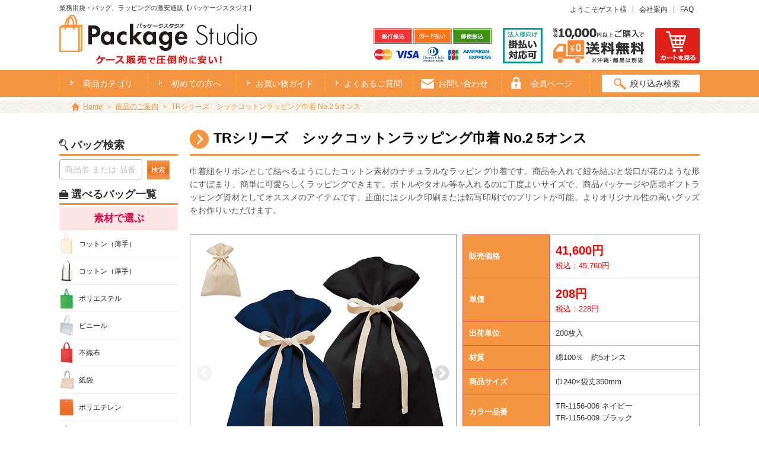

--- FILE ---
content_type: text/html; charset=UTF-8
request_url: https://pack-st.net/bag/view/1151
body_size: 72885
content:

<!doctype html>
<html>
<head>
	<title>TRシリーズ　シックコットンラッピング巾着 No.2 5オンス|業務用袋・バッグ、ラッピングの激安通販【パッケージスタジオ】</title>
	<meta name="description" content="TRシリーズ　シックコットンラッピング巾着 No.2 5オンス,業務用袋と箱の激安通販パッケージスタジオでは、紙や不織布など様々な素材の袋、箱をお買い求めいただけます。" />
	<meta name="keywords" content="TRシリーズ　シックコットンラッピング巾着 No.2 5オンス,業務用,バッグ,ラッピング,袋,既製品,無地,紙,不織布,コットン,保冷,ビニール,シーズプロダクツ,激安,ロット,大量,エコバッグ,トートバッグ" />
<!-- Google Tag Manager -->
<script>(function(w,d,s,l,i){w[l]=w[l]||[];w[l].push({'gtm.start':
new Date().getTime(),event:'gtm.js'});var f=d.getElementsByTagName(s)[0],
j=d.createElement(s),dl=l!='dataLayer'?'&l='+l:'';j.async=true;j.src=
'https://www.googletagmanager.com/gtm.js?id='+i+dl;f.parentNode.insertBefore(j,f);
})(window,document,'script','dataLayer','GTM-THK4824');</script>
<!-- End Google Tag Manager -->
	<meta charset="utf-8">
	<meta http-equiv="Content-Script-Type" content="text/javascript" />
	<meta http-equiv="Content-Style-Type" content="text/css" />
	<meta http-equiv="X-UA-Compatible" content="IE=edge"/>
	<meta name="robots" content="index,follow" />
	<meta name="author" content="株式会社シーズプロダクツ" />
	<meta name="copyright" content="Copyright 2007-2026 C's products Inc All Rights Reserved." />
	<meta name="coverage" content="japan" />
	<meta name="Targeted Geographic Area" content="japan" />
	<meta name="classification" content="general" />
	<meta name="rating" content="general" />
	<meta name="slurp" content="NOYDIR" />
	<meta name="viewport" content="width=device-width" />
	<meta property="og:image" content="/img/ogp.png">
	<meta name="referrer" content="no-referrer-when-downgrade"/>
	<link rel="shortcut icon" href="/img/favicon.ico" type="/vnd.microsoft.icon">
	<link rel="icon" href="/img/favicon.ico" type="image/vnd.microsoft.icon">
	<link rel="canonical" href="https://pack-st.net/bag/view/1151" />
	<link href="/css/cmn.css" rel="stylesheet" type="text/css" />
	<link href="/css/products.css" rel="stylesheet" type="text/css" />
	<link href="/css/remodal.css" rel="stylesheet" type="text/css" />
	<link href="/css/remodal-default-theme.css" rel="stylesheet" type="text/css" />
	<link href="/css/slick.css" rel="stylesheet" type="text/css">
	<link href="/css/slick-theme.css" rel="stylesheet" type="text/css">
<link rel="shortcut icon" href="//www.pack-st.net/favicon.ico" type="image/vnd.microsoft.icon">

<script type="text/javascript" src="https://ajaxzip3.github.io/ajaxzip3.js" charset="UTF-8"></script>
<!-- Global site tag (gtag.js) - Google Analytics -->
<script async src="https://www.googletagmanager.com/gtag/js?id=UA-3775821-5"></script>
<script>
  window.dataLayer = window.dataLayer || [];
  function gtag(){dataLayer.push(arguments);}
  gtag('js', new Date());

  gtag('config', 'UA-3775821-5');
</script>


<!-- User Heat Tag -->
<script type="text/javascript">
(function(add, cla){window['UserHeatTag']=cla;window[cla]=window[cla]||function(){(window[cla].q=window[cla].q||[]).push(arguments)},window[cla].l=1*new Date();var ul=document.createElement('script');var tag = document.getElementsByTagName('script')[0];ul.async=1;ul.src=add;tag.parentNode.insertBefore(ul,tag);})('//uh.nakanohito.jp/uhj2/uh.js', '_uhtracker');_uhtracker({id:'uhVAn36ti5'});
</script>
<!-- End User Heat Tag --></head>
<body>
<!-- Google Tag Manager (noscript) -->
<noscript><iframe src="https://www.googletagmanager.com/ns.html?id=GTM-THK4824"
height="0" width="0" style="display:none;visibility:hidden"></iframe></noscript>
<!-- End Google Tag Manager (noscript) -->
	<div id="wrap" class="sub_page">
<script type="text/javascript" src="//code.jquery.com/jquery-1.9.1.min.js"></script>
<script>
<!--
	$(window).on('load', function()
	{
		var hostUrl = 'https://www.pack-st.net/login/auth_data';
		$.ajax({
				url: hostUrl,
				type: "post",
				dataType: "text",
				cache: false,
				data : {},
				timeout:3000,
		})

		.done( (data) => {
			$("#result_user").html(data);
		})
	});
-->
</script>
		<header>
			<div id="header">
				<div class="hd_txt">
					<p>業務用袋・バッグ、ラッピングの激安通販【パッケージスタジオ】</p>
					<p id="logo"><a href="https://www.pack-st.net/"><img src="/img/cmn/hdr_logo.png" alt="ケース販売で圧倒的に安い！パッケージスタジオ"></a></p>
				</div>
				<div class="hdr-info pc_only">
					<p><img src="/img/cmn/hdr-icon-card.png" alt="銀行振込・カード払い・郵便振込"/></p>
					<p><img src="/img/cmn/hdr-icon-kakebarai.png" alt="法人様向け掛払い対応可"/></p>
					<p><img src="/img/cmn/hdr-icon-souryou.png" alt="10,000円以上ご購入で送料無料※沖縄・離島は別途"/></p>
					<p><a href="/shopping_cart/" target="_blank"><img src="/img/cmn/hdr-icon-cart.png" alt="カートを見る"/></a></p>
				</div>
                <ul class="hdr-link pc_only">
                <li id="result_user">ようこそゲスト様</li>
                <li><a href="/company/">会社案内</a></li>
                <li><a href="/faq/">FAQ</a></li>
                </ul>

			</div>
			<div id="global_navi">
				<div id="global_navi_inner">
					<a class="toggleMenu" href="javascript:;"><span></span>Menu</a>
					<ul class="nav">
						<li class="sp_only"><a href="https://www.pack-st.net/">TOPページ</a></li>
						<li>
							<span class="pc_only">商品カテゴリ</span>
							<a href="javascript:;" class="sp_only">商品カテゴリ</a>
						<ul class="megamenu">
							<li>
								<a href="javascript:;" id="sozai">素材で選ぶ</a>
								<ul id="sozai_list">
									<li><a href="https://www.pack-st.net/products/cotton/">コットン（薄手）</a></li>
									<li><a href="https://www.pack-st.net/products/canvas/">コットン（厚手）</a></li>
									<li><a href="https://www.pack-st.net/products/nylon/">ポリエステル</a></li>
									<li><a href="https://www.pack-st.net/products/vinyl/">ビニール</a></li>
									<li><a href="https://www.pack-st.net/products/fushokufu/">不織布</a></li>
									<li><a href="https://www.pack-st.net/products/paper/">紙袋</a></li>
									<li><a href="https://www.pack-st.net/products/poly/">ポリエチレン</a></li>
									<li><a href="https://www.pack-st.net/products/felt/">フェルト</a></li>
									<li><a href="https://www.pack-st.net/products/linen/">麻</a></li>
									<li><a href="https://www.pack-st.net/products/denim/">デニム</a></li>
									<li><a href="https://www.pack-st.net/products/other1/">その他素材</a></li>
									<li class="sp_only"></li>
								</ul>
							</li>
							<li class="pc_only">
								<a href="javascript:;" id="katati">形で選ぶ</a>
								<ul id="katati_list">
									<li><a href="https://www.pack-st.net/products/matinashi/">マチなしバッグ</a></li>
									<li><a href="https://www.pack-st.net/products/gazette/">マチガゼットバッグ</a></li>
									<li><a href="https://www.pack-st.net/products/hunasoko/">船底バッグ</a></li>
									<li><a href="https://www.pack-st.net/products/kakusoko/">角底バッグ</a></li>
									<li><a href="https://www.pack-st.net/products/knapbag/">ナップバッグ</a></li>
									<li><a href="https://www.pack-st.net/products/marche/">レジ袋型・マルシェバッグ</a></li>
									<li><a href="https://www.pack-st.net/products/sacoche/">サコッシュ</a></li>
									<li><a href="https://www.pack-st.net/products/kinchaku/">巾着・平袋</a></li>
									<li><a href="https://www.pack-st.net/products/porch/">ポーチ・雑貨</a></li>
									
								</ul>
								<a href="javascript:;" id="kinou">機能で選ぶ</a>
								<ul id="kinou_list">
									<li><a href="https://www.pack-st.net/products/oritatami/">折りたたみエコバッグ</a></li>
									<li><a href="https://www.pack-st.net/products/pocket/">ポケット付バッグ</a></li>
									<li><a href="https://www.pack-st.net/products/shoulder/">持ち手が長いバッグ</a></li>
									<li><a href="https://www.pack-st.net/products/koban/">持ち手が小判抜きバッグ</a></li>
									<li><a href="https://www.pack-st.net/products/matihiro/">マチ幅が広いバッグ</a></li>
									<li><a href="https://www.pack-st.net/products/fastener/">ファスナー付バッグ</a></li>
									<li><a href="https://www.pack-st.net/products/horei/">保冷バッグ</a></li>
									<li><a href="https://www.pack-st.net/products/sdgs/">SDGsに貢献できるバッグ</a></li>
									
								</ul>
							</li>
							<li class="pc_only">
								<a href="javascript:;" id="mokuteki">目的・用途で選ぶ</a>
								<ul id="mokuteki_list">
									<li><a href="https://www.pack-st.net/products/fukubukuro/">福袋</a></li>
									<li><a href="https://www.pack-st.net/products/giftwrapping/">ギフトラッピング</a></li>
									<li><a href="https://www.pack-st.net/products/exhibition/">展示会・説明会</a></li>
									<li><a href="https://www.pack-st.net/products/anniversary/">周年・創立・開業記念</a></li>
									<li><a href="https://www.pack-st.net/products/novelty/">営業・訪問ノベルティ</a></li>
									<li><a href="https://www.pack-st.net/products/event/">キャンペーン・イベント配布</a></li>
									<li><a href="https://www.pack-st.net/products/convention/">学会・コンベンション</a></li>
									<li><a href="https://www.pack-st.net/products/opencampus/">オープンキャンパス</a></li>
									<li><a href="https://www.pack-st.net/products/lesson/">通塾・レッスンバッグ</a></li>
									<li><a href="https://www.pack-st.net/products/ceremonies/">冠婚葬祭</a></li>
									<li><a href="https://www.pack-st.net/products/laundry/">ランドリーバッグ</a></li>
									<li><a href="https://www.pack-st.net/products/sports/">スポーツ・大会記念</a></li>
									<li><a href="https://www.pack-st.net/products/live/">ライブ・ファンクラブグッズ</a></li>
									<li><a href="https://www.pack-st.net/products/christmas/">クリスマス</a></li>
									
								</ul>
								<a href="javascript:;" id="size">サイズで選ぶ（手提げ）</a>
								<ul id="size_list">
									<li><a href="https://www.pack-st.net/products/small/">小サイズ（A4より小さい）</a></li>
									<li><a href="https://www.pack-st.net/products/medium/">中サイズ（A4まで入る）</a></li>
									<li><a href="https://www.pack-st.net/products/large/">大サイズ（A3まで入る）</a></li>
									<li><a href="https://www.pack-st.net/products/exlarge/">特大サイズ（A3より大きい）</a></li>
									
								</ul>
							</li>
							<li class="sp_only">
								<a href="javascript:;" id="katati">形で選ぶ</a>
								<ul id="katati_list">
									<li><a href="https://www.pack-st.net/products/matinashi/">マチなしバッグ</a></li>
									<li><a href="https://www.pack-st.net/products/gazette/">マチガゼットバッグ</a></li>
									<li><a href="https://www.pack-st.net/products/hunasoko/">船底バッグ</a></li>
									<li><a href="https://www.pack-st.net/products/kakusoko/">角底バッグ</a></li>
									<li><a href="https://www.pack-st.net/products/knapbag/">ナップバッグ</a></li>
									<li><a href="https://www.pack-st.net/products/marche/">レジ袋型・マルシェバッグ</a></li>
									<li><a href="https://www.pack-st.net/products/sacoche/">サコッシュ</a></li>
									<li><a href="https://www.pack-st.net/products/kinchaku/">巾着・平袋</a></li>
									<li><a href="https://www.pack-st.net/products/porch/">ポーチ・雑貨</a></li>
									<li class="sp_only"></li>
								</ul>
							</li>
							<li class="sp_only">
								<a href="javascript:;" id="kinou">機能で選ぶ</a>
								<ul id="kinou_list">
									<li><a href="https://www.pack-st.net/products/oritatami/">折りたたみエコバッグ</a></li>
									<li><a href="https://www.pack-st.net/products/pocket/">ポケット付バッグ</a></li>
									<li><a href="https://www.pack-st.net/products/shoulder/">持ち手が長いバッグ</a></li>
									<li><a href="https://www.pack-st.net/products/koban/">持ち手が小判抜きバッグ</a></li>
									<li><a href="https://www.pack-st.net/products/matihiro/">マチ幅が広いバッグ</a></li>
									<li><a href="https://www.pack-st.net/products/fastener/">ファスナー付バッグ</a></li>
									<li><a href="https://www.pack-st.net/products/horei/">保冷バッグ</a></li>
									<li><a href="https://www.pack-st.net/products/sdgs/">SDGsに貢献できるバッグ</a></li>
									<li class="sp_only"></li>
								</ul>
							</li>
							<li class="sp_only">
								<a href="javascript:;" id="mokuteki">目的・用途で選ぶ</a>
								<ul id="mokuteki_list">
									<li><a href="https://www.pack-st.net/products/fukubukuro/">福袋</a></li>
									<li><a href="https://www.pack-st.net/products/giftwrapping/">ギフトラッピング</a></li>
									<li><a href="https://www.pack-st.net/products/exhibition/">展示会・説明会</a></li>
									<li><a href="https://www.pack-st.net/products/anniversary/">周年・創立・開業記念</a></li>
									<li><a href="https://www.pack-st.net/products/novelty/">営業・訪問ノベルティ</a></li>
									<li><a href="https://www.pack-st.net/products/event/">キャンペーン・イベント配布</a></li>
									<li><a href="https://www.pack-st.net/products/convention/">学会・コンベンション</a></li>
									<li><a href="https://www.pack-st.net/products/opencampus/">オープンキャンパス</a></li>
									<li><a href="https://www.pack-st.net/products/lesson/">通塾・レッスンバッグ</a></li>
									<li><a href="https://www.pack-st.net/products/ceremonies/">冠婚葬祭</a></li>
									<li><a href="https://www.pack-st.net/products/laundry/">ランドリーバッグ</a></li>
									<li><a href="https://www.pack-st.net/products/sports/">スポーツ・大会記念</a></li>
									<li><a href="https://www.pack-st.net/products/live/">ライブ・ファンクラブグッズ</a></li>
									<li><a href="https://www.pack-st.net/products/christmas/">クリスマス</a></li>
									<li class="sp_only"></li>
								</ul>
							</li>
							<li class="sp_only">
								<a href="javascript:;" id="size">サイズで選ぶ（手提げ）</a>
								<ul id="size_list">
									<li><a href="https://www.pack-st.net/products/small/">小サイズ（A4より小さい）</a></li>
									<li><a href="https://www.pack-st.net/products/medium/">中サイズ（A4まで入る）</a></li>
									<li><a href="https://www.pack-st.net/products/large/">大サイズ（A3まで入る）</a></li>
									<li><a href="https://www.pack-st.net/products/exlarge/">特大サイズ（A3より大きい）</a></li>
									<li class="sp_only"></li>
								</ul>
							</li>
							<li class="sp_only">
								<a href="javascript:;" id="color">カラーで選ぶ</a>
								<ul id="color_list">
									<li><a href="https://www.pack-st.net/products/white/">ホワイト</a></li>
									<li><a href="https://www.pack-st.net/products/black_gray/">ブラック・グレー系</a></li>
									<li><a href="https://www.pack-st.net/products/navy_purple/">ネイビー・パープル系</a></li>
									<li><a href="https://www.pack-st.net/products/blue/">ブルー系</a></li>
									<li><a href="https://www.pack-st.net/products/red_pink/">レッド・ピンク系</a></li>
									<li><a href="https://www.pack-st.net/products/yellow_orange/">イエロー・オレンジ系</a></li>
									<li><a href="https://www.pack-st.net/products/green/">グリーン系</a></li>
									<li><a href="https://www.pack-st.net/products/brown_beige/">ブラウン・ベージュ系</a></li>
									<li><a href="https://www.pack-st.net/products/other2/">その他</a></li>
									<li class="sp_only"></li>
								</ul>
							</li>
							<li class="pc_only">
								<a href="javascript:;" id="color">カラーで選ぶ</a>
								<ul id="color_list">
									<li><a href="https://www.pack-st.net/products/white/">ホワイト</a></li>
									<li><a href="https://www.pack-st.net/products/black_gray/">ブラック・グレー系</a></li>
									<li><a href="https://www.pack-st.net/products/navy_purple/">ネイビー・パープル系</a></li>
									<li><a href="https://www.pack-st.net/products/blue/">ブルー系</a></li>
									<li><a href="https://www.pack-st.net/products/red_pink/">レッド・ピンク系</a></li>
									<li><a href="https://www.pack-st.net/products/yellow_orange/">イエロー・オレンジ系</a></li>
									<li><a href="https://www.pack-st.net/products/green/">グリーン系</a></li>
									<li><a href="https://www.pack-st.net/products/brown_beige/">ブラウン・ベージュ系</a></li>
									<li><a href="https://www.pack-st.net/products/other2/">その他</a></li>
									<li class="sp_only"></li>
								</ul>
								<a href="javascript:;" id="price">商品単価で選ぶ（無地）</a>
								<ul id="price_list">
									<li><a href="https://www.pack-st.net/products/99yen/">99円以下</a></li>
									<li><a href="https://www.pack-st.net/products/100yen/">100円台</a></li>
									<li><a href="https://www.pack-st.net/products/200yen/">200円台</a></li>
									<li><a href="https://www.pack-st.net/products/300yen/">300円台</a></li>
									<li><a href="https://www.pack-st.net/products/400yen/">400円台</a></li>
									<li><a href="https://www.pack-st.net/products/500yen/">500円以上（Premium）</a></li>
									
								</ul>
								<a href="javascript:;" id="shipment">出荷単位で選ぶ</a>
								<ul id="shipment_list">
									<li><a href="https://www.pack-st.net/products/20unit/">20枚以下</a></li>
									<li><a href="https://www.pack-st.net/products/30unit/">30枚以下</a></li>
									<li><a href="https://www.pack-st.net/products/50unit/">50枚以下</a></li>
									<li><a href="https://www.pack-st.net/products/100unit/">100枚以下</a></li>
									<li><a href="https://www.pack-st.net/products/200unit/">200枚以下</a></li>
									<li><a href="https://www.pack-st.net/products/201unit/">200枚以上</a></li>
									
								</ul>
							</li>
							<li class="sp_only">
								<a href="javascript:;" id="price">商品単価で選ぶ（無地）</a>
								<ul id="price_list">
									<li><a href="https://www.pack-st.net/products/99yen/">99円以下</a></li>
									<li><a href="https://www.pack-st.net/products/100yen/">100円台</a></li>
									<li><a href="https://www.pack-st.net/products/200yen/">200円台</a></li>
									<li><a href="https://www.pack-st.net/products/300yen/">300円台</a></li>
									<li><a href="https://www.pack-st.net/products/400yen/">400円台</a></li>
									<li><a href="https://www.pack-st.net/products/500yen/">500円以上（Premium）</a></li>
									
								</ul>
							</li>
							<li class="sp_only">
								<a href="javascript:;" id="shipment">出荷単位で選ぶ</a>
								<ul id="shipment_list">
									<li><a href="https://www.pack-st.net/products/20unit/">20枚以下</a></li>
									<li><a href="https://www.pack-st.net/products/30unit/">30枚以下</a></li>
									<li><a href="https://www.pack-st.net/products/50unit/">50枚以下</a></li>
									<li><a href="https://www.pack-st.net/products/100unit/">100枚以下</a></li>
									<li><a href="https://www.pack-st.net/products/200unit/">200枚以下</a></li>
									<li><a href="https://www.pack-st.net/products/201unit/">200枚以上</a></li>
									
								</ul>
							</li>
						</ul>
						</li>
						<li><a href="https://www.pack-st.net/beginner/">初めての方へ</a></li>
						<li><a href="javascript:;">お買い物ガイド</a>
                        <ul class="megamenu" id="guide_navi">
                        <li><a href="/guide/">お買い物ガイドTOP</a></li>
                        <li><a href="/flow/">ご注文の流れ</a></li>
                        <li><a href="/membership/">会員登録について</a></li>
                        <li><a href="/sample/">商品サンプル請求</a></li>
                        <li><a href="/change/">返送・交換について</a></li>
                        <li><a href="/payment/">お支払方法</a></li>
                        <li><a href="/delivery/">送料について</a></li>
                        </ul>                        
                        </li>
                        <li><a href="/faq/">よくあるご質問</a></li>
                        <li class="sp_only"><a href="/company/">会社案内</a></li>
                        <li id="nav_contact"><a href="https://www.pack-st.net/contact/">お問い合わせ</a></li>
						<li id="nav_member"><a href="https://www.pack-st.net/mypage/">会員ページ</a></li>
                    </ul>
					<div id="hd_search">
					<p><span class="pc_only">絞り込み検索</span><span class="sp_only"><img src="/img/cmn/icon_sp_search.png" alt="絞り込み検索"/></span></p>
					<div id="hd_search_box">
						<form name="form" id="form" method="post" action="https://www.pack-st.net/products/#_result">
							<dl>
								<dt>素材</dt>
								<dd>
									<ul>
										<li><label><input type="checkbox" name="material_no[]" value="1">コットン（薄手）</label></li>
										<li><label><input type="checkbox" name="material_no[]" value="2">コットン（厚手）</label></li>
										<li><label><input type="checkbox" name="material_no[]" value="3">ポリエステル</label></li>
										<li><label><input type="checkbox" name="material_no[]" value="4">ビニール</label></li>
										<li><label><input type="checkbox" name="material_no[]" value="5">不織布</label></li>
										<li><label><input type="checkbox" name="material_no[]" value="6">紙袋</label></li>
										<li><label><input type="checkbox" name="material_no[]" value="7">ポリエチレン</label></li>
										<li><label><input type="checkbox" name="material_no[]" value="8">フェルト</label></li>
										<li><label><input type="checkbox" name="material_no[]" value="9">麻</label></li>
										<li><label><input type="checkbox" name="material_no[]" value="10">デニム</label></li>
										<li><label><input type="checkbox" name="material_no[]" value="11">その他素材</label></li>
									</ul>
								</dd>
							</dl>
							<dl>
								<dt>形</dt>
								<dd>
									<ul>
										<li><label><input type="checkbox" name="shape_no[]" value="1">マチなしバッグ</label></li>
										<li><label><input type="checkbox" name="shape_no[]" value="2">マチガゼットバッグ</label></li>
										<li><label><input type="checkbox" name="shape_no[]" value="3">船底バッグ</label></li>
										<li><label><input type="checkbox" name="shape_no[]" value="4">角底バッグ</label></li>
										<li><label><input type="checkbox" name="shape_no[]" value="5">ナップバッグ</label></li>
										<li><label><input type="checkbox" name="shape_no[]" value="6">レジ袋型・マルシェバッグ</label></li>
										<li><label><input type="checkbox" name="shape_no[]" value="7">サコッシュ</label></li>
										<li><label><input type="checkbox" name="shape_no[]" value="8">巾着・平袋</label></li>
										<li><label><input type="checkbox" name="shape_no[]" value="9">ポーチ・雑貨</label></li>
									</ul>
								</dd>
							</dl>
							<dl>
								<dt>機能</dt>
								<dd>
									<ul>
										<li><label><input type="checkbox" name="features[]" value="1">折りたたみエコバッグ</label></li>
										<li><label><input type="checkbox" name="features[]" value="2">ポケット付バッグ</label></li>
										<li><label><input type="checkbox" name="features[]" value="3">持ち手が長いバッグ</label></li>
										<li><label><input type="checkbox" name="features[]" value="4">持ち手が小判抜きバッグ</label></li>
										<li><label><input type="checkbox" name="features[]" value="5">マチ幅が広いバッグ</label></li>
										<li><label><input type="checkbox" name="features[]" value="6">ファスナー付バッグ</label></li>
										<li><label><input type="checkbox" name="features[]" value="7">保冷バッグ</label></li>
										<li><label><input type="checkbox" name="features[]" value="8">SDGsに貢献できるバッグ</label></li>
									</ul>
								</dd>
							</dl>
							<dl>
								<dt>目的・用途</dt>
								<dd>
									<ul>
										<li><label><input type="checkbox" name="uses[]" value="1">福袋</label></li>
										<li><label><input type="checkbox" name="uses[]" value="2">ギフトラッピング</label></li>
										<li><label><input type="checkbox" name="uses[]" value="3">展示会・説明会</label></li>
										<li><label><input type="checkbox" name="uses[]" value="4">周年・創立・開業記念</label></li>
										<li><label><input type="checkbox" name="uses[]" value="5">営業・訪問ノベルティ</label></li>
										<li><label><input type="checkbox" name="uses[]" value="6">キャンペーン・イベント配布</label></li>
										<li><label><input type="checkbox" name="uses[]" value="7">学会・コンベンション</label></li>
										<li><label><input type="checkbox" name="uses[]" value="8">オープンキャンパス</label></li>
										<li><label><input type="checkbox" name="uses[]" value="9">通塾・レッスンバッグ</label></li>
										<li><label><input type="checkbox" name="uses[]" value="10">冠婚葬祭</label></li>
										<li><label><input type="checkbox" name="uses[]" value="11">ランドリーバッグ</label></li>
										<li><label><input type="checkbox" name="uses[]" value="12">スポーツ・大会記念</label></li>
										<li><label><input type="checkbox" name="uses[]" value="13">ライブ・ファンクラブグッズ</label></li>
										<li><label><input type="checkbox" name="uses[]" value="14">クリスマス</label></li>
									</ul>
								</dd>
							</dl>
							<dl>
								<dt>サイズ（手提げ）</dt>
								<dd>
									<ul>
										<li><label><input type="checkbox" name="sizes[]" value="1">小サイズ（A4より小さい）</label></li>
										<li><label><input type="checkbox" name="sizes[]" value="2">中サイズ（A4まで入る）</label></li>
										<li><label><input type="checkbox" name="sizes[]" value="3">大サイズ（A3まで入る）</label></li>
										<li><label><input type="checkbox" name="sizes[]" value="4">特大サイズ（A3より大きい）</label></li>
									</ul>
								</dd>
							</dl>
							<dl>
								<dt>カラー</dt>
								<dd>
									<ul>
										<li><label><input type="checkbox" name="colors[]" value="1">ホワイト</label></li>
										<li><label><input type="checkbox" name="colors[]" value="2">ブラック・グレー系</label></li>
										<li><label><input type="checkbox" name="colors[]" value="3">ネイビー・パープル系</label></li>
										<li><label><input type="checkbox" name="colors[]" value="4">ブルー系</label></li>
										<li><label><input type="checkbox" name="colors[]" value="5">レッド・ピンク系</label></li>
										<li><label><input type="checkbox" name="colors[]" value="6">イエロー・オレンジ系</label></li>
										<li><label><input type="checkbox" name="colors[]" value="7">グリーン系</label></li>
										<li><label><input type="checkbox" name="colors[]" value="8">ブラウン・ベージュ系</label></li>
										<li><label><input type="checkbox" name="colors[]" value="9">その他</label></li>
									</ul>
								</dd>
							</dl>
							<dl>
								<dt>商品単価（無地）</dt>
								<dd>
									<ul>
										<li><label><input type="checkbox" name="price[]" value="1">99円以下</label></li>
										<li><label><input type="checkbox" name="price[]" value="2">100円台</label></li>
										<li><label><input type="checkbox" name="price[]" value="3">200円台</label></li>
										<li><label><input type="checkbox" name="price[]" value="4">300円台</label></li>
										<li><label><input type="checkbox" name="price[]" value="5">400円台</label></li>
										<li><label><input type="checkbox" name="price[]" value="6">500円以上（Premium）</label></li>
									</ul>
								</dd>
							</dl>
							<dl>
								<dt>出荷単位</dt>
								<dd>
									<ul>
										<li><label><input type="checkbox" name="shipment[]" value="1">20枚以下</label></li>
										<li><label><input type="checkbox" name="shipment[]" value="2">30枚以下</label></li>
										<li><label><input type="checkbox" name="shipment[]" value="3">50枚以下</label></li>
										<li><label><input type="checkbox" name="shipment[]" value="4">100枚以下</label></li>
										<li><label><input type="checkbox" name="shipment[]" value="5">200枚以下</label></li>
										<li><label><input type="checkbox" name="shipment[]" value="6">200枚以上</label></li>
									</ul>
								</dd>
							</dl>
							<p><input type="submit" name="submit" value="この条件で絞り込む" class="btn_submit"></p>
						</form>
					</div>
					</div>
				</div>
			</div>
			<div class="hdr-info sp_only">
				<a href="https://www.pack-st.net/mypage/" class="btn01"><img src="/img/cmn/sp_hdr_mypage.png" alt="会員ページへ"></a>
				<a href="https://www.pack-st.net/shopping_cart/" target="_blank" class="btn02"><img src="/img/cmn/sp_hdr_cart.png" alt="カートを見る"></a>
			</div>
		</header>
		<!--パンくずリスト-->
		<div id="breadcrumb">
			<ul>
				<li><a href="https://www.pack-st.net/">Home</a></li>
				<li><a href="https://www.pack-st.net/products/">商品のご案内</a></li>
				<li>TRシリーズ　シックコットンラッピング巾着 No.2 5オンス</li>
			</ul>
		</div>

		<!-- ▽ contents ▽ -->
		<div id="contents">
			<!-- ▽ main ▽ -->
			<div id="main">
				<h1 id="detail_h1">TRシリーズ　シックコットンラッピング巾着 No.2 5オンス</h1>
				<p class="lead_txt">巾着紐をリボンとして結べるようにしたコットン素材のナチュラルなラッピング巾着です。商品を入れて紐を結ぶと袋口が花のような形にすぼまり、簡単に可愛らしくラッピングできます。ボトルやタオル等を入れるのに丁度よいサイズで、商品パッケージや店頭ギフトラッピング資材としてオススメのアイテムです。正面にはシルク印刷または転写印刷でのプリントが可能。よりオリジナル性の高いグッズをお作りいただけます。</p>
				<section id="detail_item">
					<div id="detail_item_photo">
						<ul class="detail_img">
							<li>
								<img src="/img/bag/c_22sptr_ki010_col_angle1.jpg" alt="全3色" />
								<span class="print_img_txt">全3色　<a href="/bag/view/1150">他のカラーがあります</a></span>
								<span class="item_color">3</span>
							</li>
							<li><img src="/img/bag/c_22sptr_ki010_col_angle2.jpg" alt="コットン平紐（縫付）をリボンとして結べます" /><span class="print_img_txt">コットン平紐（縫付）をリボンとして結べます</span></li>
							<li><img src="/img/bag/c_22sptr_ki010_col_angle3.jpg" alt="使用イメージ" /><span class="print_img_txt">使用イメージ</span></li>
							<li><img src="/img/bag/c_22sptr_ki010_col_angle4.jpg" alt="大きさイメージ" /><span class="print_img_txt">大きさイメージ</span></li>
							<li><img src="/img/bag/c_22sptr_ki010_col_angle5.jpg" alt="2サイズ展開の大きい方のサイズです" /><span class="print_img_txt">2サイズ展開の大きい方のサイズです</span></li>
							<li><img src="/img/bag/c_22sptr_ki010_col_color1.jpg" /></li>
							<li><img src="/img/bag/c_22sptr_ki010_col_color2.jpg" /></li>
						</ul>

						<p class="thumb_block_ttl">●商品詳細</p>
						<ul id="thumb_block1" class="thumb">
							<li class="thumbnail-item"><a href="javascript:;"><img src="/img/bag/c_22sptr_ki010_col_angle1.jpg" alt="全3色" /></a></li>
							<li class="thumbnail-item"><a href="javascript:;"><img src="/img/bag/c_22sptr_ki010_col_angle2.jpg" alt="コットン平紐（縫付）をリボンとして結べます" /></a></li>
							<li class="thumbnail-item"><a href="javascript:;"><img src="/img/bag/c_22sptr_ki010_col_angle3.jpg" alt="使用イメージ" /></a></li>
							<li class="thumbnail-item"><a href="javascript:;"><img src="/img/bag/c_22sptr_ki010_col_angle4.jpg" alt="大きさイメージ" /></a></li>
							<li class="thumbnail-item"><a href="javascript:;"><img src="/img/bag/c_22sptr_ki010_col_angle5.jpg" alt="2サイズ展開の大きい方のサイズです" /></a></li>
							<li class="thumbnail-item"><a href="javascript:;"><img src="/img/bag/c_22sptr_ki010_col_color1.jpg" /></a></li>
							<li class="thumbnail-item"><a href="javascript:;"><img src="/img/bag/c_22sptr_ki010_col_color2.jpg" /></a></li>
						</ul>
						<p class="thumb_block_ttl">■商品色について<br>
						・お使いのモニターにより、商品の色味が実物と異なる場合があります。<br>
						・現物を見て確認したい方は商品サンプルのご購入をおすすめします。
						</p>
					</div>
					<div id="detail_item_data">
						<div id="item_data_table">
							<dl>
								<dt>販売価格</dt>
								<dd>
									<span class="item_price">41,600円</span><br>
									<font color="#ff0000">税込：45,760円</font>
								</dd>
							</dl>
							<dl>
								<dt>単価</dt>
								<dd>
									<span class="item_price">208円</span><br>
									<font color="#ff0000">税込：228円</font>
								</dd>
							</dl>
							<dl>
								<dt>出荷単位</dt>
								<dd>
									<p>200枚入</p>
								</dd>
							</dl>
							<dl>
								<dt>材質</dt>
								<dd>綿100％　約5オンス</dd>
							</dl>
							<dl>
								<dt>商品サイズ</dt>
								<dd>巾240×袋丈350mm</dd>
							</dl>
							<dl>
								<dt>カラー品番</dt>
								<dd>
TR-1156-006 ネイビー<br>TR-1156-009 ブラック<br>								</dd>
							</dl>
							<dl>
								<dt>備考</dt>
								<dd>■平袋タイプ（マチなし）<br>■開口部フラワータイプ<br>■紐：コットン平紐 1本（背面縫付）<br>※ナチュラルのみ価格が異なります。<br>※素材の性質上、摩擦、水ぬれ等により染料が若干色落ちする事がありますので、お取り扱いにはご注意ください。</dd>
							</dl>
						</div>
						<div class="calculation_box">
							<dl>
								<dt>カラー</dt>
								<dd>
									<select name="sales_color" id="sales_color">
										<option value="">カラーを選択してください</option>
<option value="0:TR-1156-006 ネイビー">TR-1156-006 ネイビー</option>
<option value="0:TR-1156-009 ブラック">TR-1156-009 ブラック</option>
									</select>
								</dd>
							</dl>
							<dl>
								<dt>数量</dt>
								<dd>
									<input type="text" name="sales_quantity" value="1" class="width_ss">
								</dd>
							</dl>
							<p>
								<input type="button" name="submit_cart1" id="submit_cart1" value="カートに入れる" class="calculation_btn">
								<input type="button" name="submit_cart2" id="submit_cart2" value="品切れ中" class="calculation_btn"  style="display: none;">
							</p>
						</div>
						<p class="sample_cart"><a href="#sample_modal">▶サンプル注文（有料）はこちら</a></p>
						<p class="sample_cart"><a href="https://www.pack-st.net/cart/" target="_blank">サンプル購入カートを見る</a></p>
					</div>
				</section>
<script type="text/javascript" src="//code.jquery.com/jquery-1.9.1.min.js"></script>
<script>
<!--
	$(document).ready(function(){
		$('[name=sales_color]').change(function() {
			var sales_color = $('[name=sales_color]').val();
			arr_val = sales_color.split(':');
			if(arr_val[0] == 1)
			{
				$("#submit_cart1").hide();
				$("#submit_cart2").show();
			}
			else
			{
				$("#submit_cart1").show();
				$("#submit_cart2").hide();
			}
		});
	});

	$(function () {
		$("#sample_submit").click( function() {
			var hostUrl = 'https://www.pack-st.net/cart/cart_add/';
			var param1  = document.getElementById('sample_bag_id').value;
			var param2  = document.getElementById('sample_bag_code').value;
			var param3  = document.getElementById('sample_price').value;
			var param4  = document.getElementById('sample_bag_name').value;
			var param5  = document.getElementById('sample_image').value;
			var cnt = 0;
			var param6 = document.getElementById('color_name1').value+':'+$('[name=select_color_name1]').val();
			cnt = cnt + Number($('[name=select_color_name1]').val());			var param7 = document.getElementById('color_name2').value+':'+$('[name=select_color_name2]').val();
			cnt = cnt + Number($('[name=select_color_name2]').val());			if(cnt != 0)
			{
				$.ajax({
					url: hostUrl,
					type: "post",
					dataType: "text",
					cache: false,
					data : {
							parameter1 : param1,
							parameter2 : param2,
							parameter3 : param3,
							parameter4 : param4,
							parameter5 : param5,
							parameter6 : param6,
							parameter7 : param7,
							},
					timeout:3000,
				})

				// 通信成功時
				.done( function(data) {
					alert("カートに追加しました。");
				})

				// 通信失敗時
				.fail( function(data) {
					alert("処理に失敗しました。");
				})
			}
			else
			{
				alert("枚数を選択してください。");
			}
		});

		$("#submit_cart1").click( function() {
			var sales_color = $('[name=sales_color]').val();
			if(sales_color != '')
			{
				arr_val = sales_color.split(':');
			}
			var sales_quantity = $('[name=sales_quantity]').val();
			if((sales_color != '') && (sales_quantity != 0))
			{
				var hostUrl = 'https://www.pack-st.net/shopping_cart/cart_add/';
				var param1  = '1151';
				var param2  = 'TRシリーズ　シックコットンラッピング巾着 No.2 5オンス';
				var param3  = arr_val[1];
				var param4  = sales_quantity;
				var param5  = '41600';
				var param6  = '/img/bag/c_22sptr_ki010_col_angle1.jpg';
				var param7  = 'c_22sptr_ki010_col';
				var param8  = '200';

				$.ajax({
					url: hostUrl,
					type: "post",
					dataType: "text",
					cache: false,
					data : {
							parameter1 : param1,
							parameter2 : param2,
							parameter3 : param3,
							parameter4 : param4,
							parameter5 : param5,
							parameter6 : param6,
							parameter7 : param7,
							parameter8 : param8,
							},
					timeout:3000,
				})

				// 通信成功時
				.done( function(data) {
					alert("カートに追加しました。");
				})

				// 通信失敗時
				.fail( function(data) {
					alert("処理に失敗しました。");
				})
			}
			else
			{
				if(sales_color == '')
				{
					alert("カラーを選択してください。");
				}
				if(sales_quantity <= 0)
				{
					alert("枚数を入力してください。");
				}
			}
		});
	});
-->
</script>
				<div class="remodal-bg"></div>
				<div class="remodal sample_modal" data-remodal-id="sample_modal">
					<form class="sample_pouup_win" enctype="multipart/form-data" id="sample_form" method="post" name="sample_form" autocomplete="off" action="https://www.pack-st.net/cart/cart_add">
						<input type="hidden" name="sample_bag_id" id="sample_bag_id" value="1151">
						<input type="hidden" name="sample_bag_code" id="sample_bag_code" value="c_22sptr_ki010_col">
						<input type="hidden" name="sample_price" id="sample_price" value="208">
						<input type="hidden" name="sample_bag_name" id="sample_bag_name" value="TRシリーズ　シックコットンラッピング巾着 No.2 5オンス">
												<input type="hidden" name="sample_image" id="sample_image" value="/img/bag/c_22sptr_ki010_col_angle1.jpg">
						<h2>サンプル商品をカートに追加します。</h2>
						<p>ご希望カラーの購入枚数を選択ください。<span>※各色2枚まで追加できます。</span></p>
						<dl>
							<dt>TR-1156-006 ネイビー</dt>
							<dd>
								<select name="select_color_name1" id="select_color_name1">
									<option>0</option>
									<option value="1">1</option>
									<option value="2">2</option>
								</select>
							</dd>
							<input type="hidden" name="color_name1" id="color_name1" value="TR-1156-006 ネイビー">
							<dt>TR-1156-009 ブラック</dt>
							<dd>
								<select name="select_color_name2" id="select_color_name2">
									<option>0</option>
									<option value="1">1</option>
									<option value="2">2</option>
								</select>
							</dd>
							<input type="hidden" name="color_name2" id="color_name2" value="TR-1156-009 ブラック">
						</dl>
						<span id="sample_submit" style="display:block;">
							<input type="submit" value="サンプル購入カートに追加" data-remodal-action="confirm" class="remodal-confirm"/>
						</span>
						<div>
							<button data-remodal-action="close" class="remodal-cancel">閉じる</button>
							<a href="https://www.pack-st.net/cart/" target="_blank" class="btn_link_cart">サンプル購入<br>カートを見る</a>
							<p class="fc_red fs_small t_align_c fwB">※サンプル購入は商品購入カートとは別カートになります。</p>
						</div>
					</form>
				</div>

				<section class="naire">
					<a href="https://www.e-mybag.net/bag/view/1020" target="_blank">
						<div>
							<h2>こちらは「名入れ印刷対象商品」です。</h2>
							<p>ご覧になっている商品に、ロゴやイラストなどの印刷してオリジナルバッグをつくりませんか？<br>
							弊社・名入れバッグ製作専門店「e-mybag」にて印刷対応させていただきます。</p>
						</div>
						<div>
							<p><img src="/img/products/name_print_btn.png" alt="この商品に印刷をする"/></p>
						</div>
					</a>
				</section>
				<section class="history_box">
					<h2>最近チェックした商品</h2>
						<div class="history_item_list">
							<a href="https://www.pack-st.net/bag/view/1151">
								<dl>
									<dd class="item_img"><img src="/img/bag/c_22sptr_ki010_col_angle1.jpg" alt="TRシリーズ　シックコットンラッピング巾着 No.2 5オンス"/></dd>
									<dt class="item_title">TRシリーズ　シックコットンラッピング巾着 No.2 5オンス</dt>
									<dd class="item_price" style="font-size: 1.1rem; white-space: nowrap;">販売価格(税抜):41,600円</dd>
								</dl>
							</a>
					</div>
				</section>
				<section class="history_box">
					<h2>ショッピングインフォメーション</h2>
					<div id="shopping_info">
						<ul>
							<li>
								<dl>
									<dt>お支払い方法について</dt>
									<dd>
										<p>パッケージスタジオでは<br class="pc_only">以下の4種類のお支払い方法をご利用頂けます。</p>
										<p>・<a href="/payment/#pay01" class="fc_333 fwB">銀行振込（前払い）</a><br>
                                        <img src="/img/payment/bank_paypay-bank.png" height="24" alt="銀行振込"/></p>
                                        <p>・<a href="/payment/#pay02" class="fc_333 fwB">郵便振替（前払い）</a><br>
                                        <img src="/img/payment/yu_cho.png" height="24" alt="郵便振替"/></p>
                                        <p>・<a href="/payment/#pay03" class="fc_333 fwB">クレジットカード支払い</a><br>
                                        <img src="/img/payment/card.png"  height="20" alt="クレジットカード"/></p>
                                        <p>・<a href="/payment/#pay04" class="fc_333 fwB">掛払い（請求書後払い）</a><br>
                                        </p>
                                        <p>各種お支払い方法について詳しくは<a href="/payment/#" class="fc_333">こちら</a>をご覧下さい。</p>
									</dd>
								</dl>
							</li>
							<li>
								<dl>
									<dt>納期について</dt>
									<dd>
										<p>商品の在庫がある場合、ご注文時の最短納期でお届け致します。<br>
                                        おおむね「<span class="fc_red fwB">出荷から</span><span class="fwB">2～3営業日</span>(北海道・沖縄・離島を除く)」でのお届けとなります。</p>
                                        <p>尚、当日の配送状況や天候などにもより遅延する場合もございますのでご了承ください。</p>
                                        <p class="note fc_red">前払い（銀行振込・郵便振替）でご注文の方は「<span class="fwB">入金確認後の出荷</span>」となりますのでご注意下さい。</p>
									</dd>
								</dl>
							</li>
							<li>
								<dl>
									<dt>送料・配送について</dt>
									<dd>
										<p>10,000円以上(税抜)のお買い上げで送料無料<br>
                                    （沖縄・離島は除く）</p>
                                        <p class="note fc_red">配送業者・配送時間のご指定は承れませんのでご了承下さい。</p>
                                        <p>その他、送料・配送については<a href="/delivery/" class="fc_333">こちら</a>をご覧下さい。</p>
									</dd>
								</dl>
							</li>
							<li>
								<dl>
									<dt>よくある質問</dt>
									<dd>
                                    <p>パッケージスタジオに多く寄せられているご質問をご紹介しております。<br>
                                    お困りの際は、まず<a href="/faq/" class="fc_333">よくあるご質問</a>をご覧下さい。</p>
                                        <p>それでも解決しない場合は<a href="/contact/" class="fc_333">お問合せフォーム</a>よりお問合せください。</p>
                                </dd>
								</dl>
							</li>
							<li>
								<dl>
									<dt>返品・交換について</dt>
									<dd>
										<p>当店では、ご注文確定後の<span class="fwB">お客様の都合によるキャンセル・変更・返品・交換は原則としてお受けしておりません。</span><br>
                                        万が一、不良品・商品破損・発送の間違いなどございました場合は、返品・交換を承りますので、商品到着後7営業日以内に弊社スタッフまでご連絡ください。<br>
                                        詳しくは<a href="/change/" class="fc_333">こちら</a>をご覧下さい。</p>
									</dd>
								</dl>
							</li>
							<li>
								<dl>
									<dt>お問い合わせ</dt>
									<dd>
										<p>TEL：<strong>03-6825-3422</strong><br>
                                        営業日：9：30～18：00（土・日・祝祭日を除く）</p>
                                        <p>お電話によるお問い合わせは上記営業時間に受け付けております。<br>
                                        Webからのご注文・お問い合わせはこちらの<a href="/contact/" class="fc_333">お問合せフォーム</a>から24時間受け付けております。</p>
									</dd>
								</dl>
							</li>
						</ul>
						<dl class="calendar">
		<dt>営業日カレンダー</dt>
		<dd class="calendar_area">
			<table>
				<caption>2026年1月の定休日</caption>
				<tbody>
					<tr>
						<th scope="col">日</th>
						<th scope="col">月</th>
						<th scope="col">火</th>
						<th scope="col">水</th>
						<th scope="col">木</th>
						<th scope="col">金</th>
						<th scope="col">土</th>
					</tr>
					<tr>
						<td class="fc_red">&nbsp;</td>
						<td>&nbsp;</td>
						<td>&nbsp;</td>
						<td>&nbsp;</td>
						<td class="fc_red">1</td>
						<td class="fc_red">2</td>
						<td class="fc_red">3</td>
					</tr>
					<tr>
						<td class="fc_red">4</td>
						<td>5</td>
						<td>6</td>
						<td>7</td>
						<td>8</td>
						<td>9</td>
						<td class="fc_red">10</td>
					</tr>
					<tr>
						<td class="fc_red">11</td>
						<td class="fc_red">12</td>
						<td>13</td>
						<td>14</td>
						<td>15</td>
						<td>16</td>
						<td class="fc_red">17</td>
					</tr>
					<tr>
						<td class="fc_red">18</td>
						<td>19</td>
						<td>20</td>
						<td>21</td>
						<td>22</td>
						<td>23</td>
						<td class="fc_red">24</td>
					</tr>
					<tr>
						<td class="fc_red">25</td>
						<td>26</td>
						<td>27</td>
						<td>28</td>
						<td>29</td>
						<td>30</td>
						<td class="fc_red">31</td>
					</tr>
				</tbody>
			</table>
			<table>
				<caption>2026年2月の定休日</caption>
				<tbody>
					<tr>
						<th scope="col">日</th>
						<th scope="col">月</th>
						<th scope="col">火</th>
						<th scope="col">水</th>
						<th scope="col">木</th>
						<th scope="col">金</th>
						<th scope="col">土</th>
					</tr>
					<tr>
						<td class="fc_red">1</td>
						<td>2</td>
						<td>3</td>
						<td>4</td>
						<td>5</td>
						<td>6</td>
						<td class="fc_red">7</td>
					</tr>
					<tr>
						<td class="fc_red">8</td>
						<td>9</td>
						<td>10</td>
						<td class="fc_red">11</td>
						<td>12</td>
						<td>13</td>
						<td class="fc_red">14</td>
					</tr>
					<tr>
						<td class="fc_red">15</td>
						<td>16</td>
						<td>17</td>
						<td>18</td>
						<td>19</td>
						<td>20</td>
						<td class="fc_red">21</td>
					</tr>
					<tr>
						<td class="fc_red">22</td>
						<td class="fc_red">23</td>
						<td>24</td>
						<td>25</td>
						<td>26</td>
						<td>27</td>
						<td class="fc_red">28</td>
					</tr>
				</tbody>
			</table>
		</dd>
		<p>営業時間：9:30～18:00（土・日・祝祭日を除く）</p>
		<p class="fc_red">※赤字は休業日です</p>
						</dl>
					</div>
				</section>
				<div id="relation-site">
					<h2><img src="/img/cmn/rltn_ttl.png" alt="関連サイトのご案内"></h2>
					<p>ご要望に応じて関連サイトをご利用ください</p>
					<ul>
						<li><img src="/img/cmn/rltn_txt_cs.png" alt="フルオーダーメイドでオリジナルバッグを創りたい！！"/><a href="https://www.cs-pro.net/" target="_blank"><img src="/img/cmn/rltn_btn_cs.png" alt="フルオーダーメイドのバッグ制作サイト C's Products シーズプロダクツ"/></a></li>
						<li><img src="/img/cmn/rltn_txt_emyb.png" alt="超短期・小ロットでオリジナルバッグを作りたい！！"/><a href="https://www.e-mybag.net/" target="_blank"><img src="/img/cmn/rltn_btn_emyb.png" alt="名入れ印刷でオリジナルバッグ製作サイト　e-mybag イーマイバッグ"/></a></li>
						<li><img src="/img/cmn/rltn_txt_package.png" alt="印刷無し。無地バッグを安く買いたい！！！"/><a href="https://www.pack-st.net/"><img src="/img/cmn/rltn_btn_package.png" alt="無地バッグの激安ショッピングサイト　Package Studio パッケージスタジオ"/></a></li>		
			</ul>
				</div>
			</div>
			<div id="side">
				<div id="side_search">
					<h2>バッグ検索</h2>
					<form name="free_form" id="free_form" method="get" action="https://www.pack-st.net/products/" >
						<p>
							<input type="text" name="s" id="s" maxlength="200" placeholder="商品名 または 品番">
							<button type="submit">検索</button>
						</p>
					</form>
				</div>
				<div id="bag_list">
					<h2>選べるバッグ一覧</h2>
					<dl class="sozai">
						<dt>素材で選ぶ</dt>
						<dd><a href="https://www.pack-st.net/products/cotton/">コットン（薄手）</a></dd>
						<dd><a href="https://www.pack-st.net/products/canvas/">コットン（厚手）</a></dd>
						<dd><a href="https://www.pack-st.net/products/nylon/">ポリエステル</a></dd>
						<dd><a href="https://www.pack-st.net/products/vinyl/">ビニール</a></dd>
						<dd><a href="https://www.pack-st.net/products/fushokufu/">不織布</a></dd>
						<dd><a href="https://www.pack-st.net/products/paper/">紙袋</a></dd>
						<dd><a href="https://www.pack-st.net/products/poly/">ポリエチレン</a></dd>
						<dd><a href="https://www.pack-st.net/products/felt/">フェルト</a></dd>
						<dd><a href="https://www.pack-st.net/products/linen/">麻</a></dd>
						<dd><a href="https://www.pack-st.net/products/denim/">デニム</a></dd>
						<dd><a href="https://www.pack-st.net/products/other1/">その他素材</a></dd>
					</dl>
					<dl class="katati">
						<dt>形で選ぶ</dt>
						<dd><a href="https://www.pack-st.net/products/matinashi/">マチなしバッグ</a></dd>
						<dd><a href="https://www.pack-st.net/products/gazette/">マチガゼットバッグ</a></dd>
						<dd><a href="https://www.pack-st.net/products/hunasoko/">船底バッグ</a></dd>
						<dd><a href="https://www.pack-st.net/products/kakusoko/">角底バッグ</a></dd>
						<dd><a href="https://www.pack-st.net/products/knapbag/">ナップバッグ</a></dd>
						<dd><a href="https://www.pack-st.net/products/marche/">レジ袋型・マルシェバッグ</a></dd>
						<dd><a href="https://www.pack-st.net/products/sacoche/">サコッシュ</a></dd>
						<dd><a href="https://www.pack-st.net/products/kinchaku/">巾着・平袋</a></dd>
						<dd><a href="https://www.pack-st.net/products/porch/">ポーチ・雑貨</a></dd>
					</dl>
					<dl class="kinou">
						<dt>機能で選ぶ</dt>
						<dd><a href="https://www.pack-st.net/products/oritatami/">折りたたみエコバッグ</a></dd>
						<dd><a href="https://www.pack-st.net/products/pocket/">ポケット付バッグ</a></dd>
						<dd><a href="https://www.pack-st.net/products/shoulder/">持ち手が長いバッグ</a></dd>
						<dd><a href="https://www.pack-st.net/products/koban/">持ち手が小判抜きバッグ</a></dd>
						<dd><a href="https://www.pack-st.net/products/matihiro/">マチ幅が広いバッグ</a></dd>
						<dd><a href="https://www.pack-st.net/products/fastener/">ファスナー付バッグ</a></dd>
						<dd><a href="https://www.pack-st.net/products/horei/">保冷バッグ</a></dd>
						<dd><a href="https://www.pack-st.net/products/sdgs/">SDGsに貢献できるバッグ</a></dd>
					</dl>
					<dl class="mokuteki">
						<dt>目的・用途で選ぶ</dt>
						<dd><a href="https://www.pack-st.net/products/fukubukuro/">福袋</a></dd>
						<dd><a href="https://www.pack-st.net/products/giftwrapping/">ギフトラッピング</a></dd>
						<dd><a href="https://www.pack-st.net/products/exhibition/">展示会・説明会</a></dd>
						<dd><a href="https://www.pack-st.net/products/anniversary/">周年・創立・開業記念</a></dd>
						<dd><a href="https://www.pack-st.net/products/novelty/">営業・訪問ノベルティ</a></dd>
						<dd><a href="https://www.pack-st.net/products/event/">キャンペーン・イベント配布</a></dd>
						<dd><a href="https://www.pack-st.net/products/convention/">学会・コンベンション</a></dd>
						<dd><a href="https://www.pack-st.net/products/opencampus/">オープンキャンパス</a></dd>
						<dd><a href="https://www.pack-st.net/products/lesson/">通塾・レッスンバッグ</a></dd>
						<dd><a href="https://www.pack-st.net/products/ceremonies/">冠婚葬祭</a></dd>
						<dd><a href="https://www.pack-st.net/products/laundry/">ランドリーバッグ</a></dd>
						<dd><a href="https://www.pack-st.net/products/sports/">スポーツ・大会記念</a></dd>
						<dd><a href="https://www.pack-st.net/products/live/">ライブ・ファンクラブグッズ</a></dd>
						<dd><a href="https://www.pack-st.net/products/christmas/">クリスマス</a></dd>
					</dl>
					<dl class="size">
						<dt>サイズで選ぶ（手提げ）</dt>
						<dd><a href="https://www.pack-st.net/products/small/">小サイズ（A4より小さい）</a></dd>
						<dd><a href="https://www.pack-st.net/products/medium/">中サイズ（A4まで入る）</a></dd>
						<dd><a href="https://www.pack-st.net/products/large/">大サイズ（A3まで入る）</a></dd>
						<dd><a href="https://www.pack-st.net/products/exlarge/">特大サイズ（A3より大きい）</a></dd>
					</dl>
					<dl class="color">
						<dt>カラーで選ぶ</dt>
						<dd><a href="https://www.pack-st.net/products/white/">ホワイト</a></dd>
						<dd><a href="https://www.pack-st.net/products/black_gray/">ブラック・グレー系</a></dd>
						<dd><a href="https://www.pack-st.net/products/navy_purple/">ネイビー・パープル系</a></dd>
						<dd><a href="https://www.pack-st.net/products/blue/">ブルー系</a></dd>
						<dd><a href="https://www.pack-st.net/products/red_pink/">レッド・ピンク系</a></dd>
						<dd><a href="https://www.pack-st.net/products/yellow_orange/">イエロー・オレンジ系</a></dd>
						<dd><a href="https://www.pack-st.net/products/green/">グリーン系</a></dd>
						<dd><a href="https://www.pack-st.net/products/brown_beige/">ブラウン・ベージュ系</a></dd>
						<dd><a href="https://www.pack-st.net/products/other2/">その他</a></dd>
					</dl>
					<dl class="price">
						<dt>商品単価で選ぶ（無地）</dt>
						<dd><a href="https://www.pack-st.net/products/99yen/">99円以下</a></dd>
						<dd><a href="https://www.pack-st.net/products/100yen/">100円台</a></dd>
						<dd><a href="https://www.pack-st.net/products/200yen/">200円台</a></dd>
						<dd><a href="https://www.pack-st.net/products/300yen/">300円台</a></dd>
						<dd><a href="https://www.pack-st.net/products/400yen/">400円台</a></dd>
						<dd><a href="https://www.pack-st.net/products/500yen/">500円以上（Premium）</a></dd>
					</dl>
					<dl class="shipment">
						<dt>出荷単位で選ぶ</dt>
						<dd><a href="https://www.pack-st.net/products/20unit/">20枚以下</a></dd>
						<dd><a href="https://www.pack-st.net/products/30unit/">30枚以下</a></dd>
						<dd><a href="https://www.pack-st.net/products/50unit/">50枚以下</a></dd>
						<dd><a href="https://www.pack-st.net/products/100unit/">100枚以下</a></dd>
						<dd><a href="https://www.pack-st.net/products/200unit/">200枚以下</a></dd>
						<dd><a href="https://www.pack-st.net/products/201unit/">200枚以上</a></dd>
					</dl>
				</div>
				
				<!--
				<ul id="side_bnr">
					<li><a href="http://csproducts-blog.blogspot.jp/" class="side_bnr" target="_blank"><img src="/img/cmn/side_bnr_blog.jpg" width="200" height="104" alt="シーズスタッフブログ"></a></li>
				</ul>
			-->
<!-- <ul id="side_bnr"> -->
<!-- <li><a href="https://en-gage.net/csproducts/" class="side_bnr" target="_blank"><img src="/common/images/cmn_side_bnr_recruit.jpg" width="200" height="65" alt="engage シーズスタッフブログ採用ページ"></a></li> -->
<!-- </ul> -->
<!--
 -->

				<dl class="side-kanren pc_only">
					<dt>運営サイトのご案内</dt>
					<!--<p>株式会社シーズプロダクツでは、業務用バッグのあらゆるご要望にお応えしております。</p>-->
					<dd><a href="https://www.cs-pro.net" target="_blank"><img src="/img/cmn/side_bnr_cspro.png" alt="オリジナルバッグの製作なら“袋のプロ”シーズプロダクツにお任せください。"></a></dd>
					<dd><a href="https://www.e-mybag.net"><img src="/img/cmn/side_bnr_e-mybag.png" alt="名入れバッグ製作専門店のイーマイバッグ"></a></dd>
					<dd><a href="http://www.pack-st.net/" target="_blank"><img src="/img/cmn/side_bnr_package.png" width="170" height="110" alt="無地バッグをケースで卸値購入ならパッケージスタジオ"></a></dd>
					<dt>関連サイトのご案内</dt>
					<dd><a href="https://www.eco-tsuku.net/" target="_blank"><img src="/img/cmn/side_bnr_eco-tsuku.png" width="170" height="110" alt="SDGsに配慮したオリジナルエコグッズ製作ならエコつく"></a></dd>
				</dl>
				<ul class="pc_only" id="sns_link">
				<li><a href="https://twitter.com/csproducts_info" onclick="gtag('event', 'click', {'event_category': 'links','event_label': 'side_btn_to_twitter'});" target="_blank"><img src="/img/cmn/cmn_side_bnr_twitter.gif" width="50" height="50" alt="シーズプロダクツ公式ツイッター"></a></li>
				<li><a href="https://www.instagram.com/csproducts_info/" onclick="gtag('event', 'click', {'event_category': 'links','event_label': 'side_btn_to_instagram'});" target="_blank"><img src="/img/cmn/cmn_side_bnr_instagram.gif" width="50" height="50" alt="シーズプロダクツ公式インスタグラム"></a></li>
				</ul>

				<!--
				 -->
		</div>
	</div>
		<div class="pageTop">
			<a href="#wrap"><img src="/img/cmn/page-up.png" alt="このページの先頭へ戻る" /></a>
		</div>

		<div id="footer">
			<div class="content">
				<div class="ft-logo">
					<p class="ft-logo-img"><img src="/img/cmn/footer_logo.png" alt="パッケージスタジオ"></p>
				</div>
				<div class="ft-address">
				<p><span>株式会社シーズプロダクツ</span><br>
				〒104-0042<br>
				東京都中央区入船1-2-9　八丁堀MFビル 2階<br>
				TEL：03-6825-3422　FAX：03-3297-2970</p>
				</div>

				<div class="ft-info pc_only">
					<p id="ft-contact"><a href="https://www.pack-st.net/contact/" target="_blank">お問合せ</a></p>
					<p id="ft-mail"><a href="mailto:info@pack-st.net">info@pack-st.net</a></p>
				</div>
				<div class="ft-info sp_only">
					<a href="tel:0332972969" class="tel"><img src="/img/cmn/ft_btn_tell.gif" alt="電話をかける"></a>
					<a href="mailto:info@pack-st.net" class="mail"><img src="/img/cmn/ft_btn_meil.gif" alt="メール"></a></a>
					<a href="https://www.google.com/maps?f=q&source=embed&hl=ja&geocode&q=%E6%9D%B1%E4%BA%AC%E9%83%BD%E4%B8%AD%E5%A4%AE%E5%8C%BA%E5%85%A5%E8%88%B9%EF%BC%91%E2%88%92%EF%BC%92%E2%88%92%EF%BC%99&aq&sll=35.673091,139.776467&sspn=0.006711,0.007693&ie=UTF8&hq&hnear=%E6%97%A5%E6%9C%AC,+%E6%9D%B1%E4%BA%AC%E9%83%BD%E4%B8%AD%E5%A4%AE%E5%8C%BA%E5%85%A5%E8%88%B9%EF%BC%91%E4%B8%81%E7%9B%AE%EF%BC%92%E2%88%92%EF%BC%99&t=m&ll=35.674433,139.776371&spn=0.006275,0.010278&z=16&iwloc=A" class="map" target="_blank"><img src="/img/cmn/ft_btn_map.jpg" alt="地図を見る"></a>
				</div>
			</div>

			<div class="site-map">
				<ul>
					<li><a href="https://www.pack-st.net/">TOPページ</a></li>
					<li><a href="https://www.pack-st.net/products/">商品カテゴリ</a></li>
					<li><a href="https://www.pack-st.net/beginner/">初めての方へ</a></li>
					<li><a href="https://www.pack-st.net/guide/">お買い物ガイド</a></li>
					<li><a href="https://www.pack-st.net/size/">バッグサイズの見方</a></li>
					<li><a href="https://www.pack-st.net/originalbag/">オリジナルバッグ製作のご案内</a></li>
					<li><a href="https://www.pack-st.net/faq/">よくある質問</a></li>
					<li><a href="https://www.pack-st.net/company/">会社案内</a></li>
					<!--<li><a href="https://www.pack-st.net/recruit/">採用情報</a></li>-->
					<li><a href="https://www.pack-st.net/privacy/">プライバシーポリシー</a></li>
					<li><a href="https://www.pack-st.net/disclaimer/">免責事項および不良品の定義</a></li>
					<li><a href="https://www.pack-st.net/sitemap/">サイトマップ</a></li>

					<p class="pc_only">運営サイト</p>
					<li class="pc_only"><a href="https://www.cs-pro.net/" target="_blank">C's products</a></li>
					<li class="pc_only"><a href="https://www.e-mybag.net/" target="_blank">e-mybag</a></li>
					<li class="pc_only"><a href="https://www.pack-st.net/">Package Studio</a></li>
					<p class="pc_only">関連サイト</p>
					<li class="pc_only"><a href="https://www.eco-tsuku.net/" target="_blank">エコつく</a></li>
				</ul>
				<div class="ft-sitemap-r">
					<p class="item_list_title pc_only">製品一覧</p>
					<dl>
						<dt>素材で選ぶ</dt>
						<dd><a href="https://www.pack-st.net/products/cotton/">コットン（薄手）</a></dd>
						<dd><a href="https://www.pack-st.net/products/canvas/">コットン（厚手）</a></dd>
						<dd><a href="https://www.pack-st.net/products/nylon/">ポリエステル</a></dd>
						<dd><a href="https://www.pack-st.net/products/vinyl/">ビニール</a></dd>
						<dd><a href="https://www.pack-st.net/products/fushokufu/">不織布</a></dd>
						<dd><a href="https://www.pack-st.net/products/paper/">紙袋</a></dd>
						<dd><a href="https://www.pack-st.net/products/poly/">ポリエチレン</a></dd>
						<dd><a href="https://www.pack-st.net/products/felt/">フェルト</a></dd>
						<dd><a href="https://www.pack-st.net/products/linen/">麻</a></dd>
						<dd><a href="https://www.pack-st.net/products/denim/">デニム</a></dd>
						<dd><a href="https://www.pack-st.net/products/other1/">その他素材</a></dd>
						<dt>形で選ぶ</dt>
						<dd><a href="https://www.pack-st.net/products/matinashi/">マチなしバッグ</a></dd>
						<dd><a href="https://www.pack-st.net/products/gazette/">マチガゼットバッグ</a></dd>
						<dd><a href="https://www.pack-st.net/products/hunasoko/">船底バッグ</a></dd>
						<dd><a href="https://www.pack-st.net/products/kakusoko/">角底バッグ</a></dd>
						<dd><a href="https://www.pack-st.net/products/knapbag/">ナップバッグ</a></dd>
						<dd><a href="https://www.pack-st.net/products/marche/">レジ袋型・マルシェバッグ</a></dd>
						<dd><a href="https://www.pack-st.net/products/sacoche/">サコッシュ</a></dd>
						<dd><a href="https://www.pack-st.net/products/kinchaku/">巾着・平袋</a></dd>
						<dd><a href="https://www.pack-st.net/products/porch/">ポーチ・雑貨</a></dd>
					</dl>
					<dl>
						<dt>機能で選ぶ</dt>
						<dd><a href="https://www.pack-st.net/products/oritatami/">折りたたみエコバッグ</a></dd>
						<dd><a href="https://www.pack-st.net/products/pocket/">ポケット付バッグ</a></dd>
						<dd><a href="https://www.pack-st.net/products/shoulder/">持ち手が長いバッグ</a></dd>
						<dd><a href="https://www.pack-st.net/products/koban/">持ち手が小判抜きバッグ</a></dd>
						<dd><a href="https://www.pack-st.net/products/matihiro/">マチ幅が広いバッグ</a></dd>
						<dd><a href="https://www.pack-st.net/products/fastener/">ファスナー付バッグ</a></dd>
						<dd><a href="https://www.pack-st.net/products/horei/">保冷バッグ</a></dd>
						<dd><a href="https://www.pack-st.net/products/sdgs/">SDGsに貢献できるバッグ</a></dd>
						<dt>目的・用途で選ぶ</dt>
						<dd><a href="https://www.pack-st.net/products/fukubukuro/">福袋</a></dd>
						<dd><a href="https://www.pack-st.net/products/giftwrapping/">ギフトラッピング</a></dd>
						<dd><a href="https://www.pack-st.net/products/exhibition/">展示会・説明会</a></dd>
						<dd><a href="https://www.pack-st.net/products/anniversary/">周年・創立・開業記念</a></dd>
						<dd><a href="https://www.pack-st.net/products/novelty/">営業・訪問ノベルティ</a></dd>
						<dd><a href="https://www.pack-st.net/products/event/">キャンペーン・イベント配布</a></dd>
						<dd><a href="https://www.pack-st.net/products/convention/">学会・コンベンション</a></dd>
						<dd><a href="https://www.pack-st.net/products/opencampus/">オープンキャンパス</a></dd>
						<dd><a href="https://www.pack-st.net/products/lesson/">通塾・レッスンバッグ</a></dd>
						<dd><a href="https://www.pack-st.net/products/ceremonies/">冠婚葬祭</a></dd>
						<dd><a href="https://www.pack-st.net/products/laundry/">ランドリーバッグ</a></dd>
						<dd><a href="https://www.pack-st.net/products/sports/">スポーツ・大会記念</a></dd>
						<dd><a href="https://www.pack-st.net/products/live/">ライブ・ファンクラブグッズ</a></dd>
						<dd><a href="https://www.pack-st.net/products/christmas/">クリスマス</a></dd>
					</dl>
					<dl>
						<dt>サイズで選ぶ（手提げ）</dt>
						<dd><a href="https://www.pack-st.net/products/small/">小サイズ（A4より小さい）</a></dd>
						<dd><a href="https://www.pack-st.net/products/medium/">中サイズ（A4まで入る）</a></dd>
						<dd><a href="https://www.pack-st.net/products/large/">大サイズ（A3まで入る）</a></dd>
						<dd><a href="https://www.pack-st.net/products/exlarge/">特大サイズ（A3より大きい）</a></dd>
						<dt>カラーで選ぶ</dt>
						<dd><a href="https://www.pack-st.net/products/white/">ホワイト</a></dd>
						<dd><a href="https://www.pack-st.net/products/black_gray/">ブラック・グレー系</a></dd>
						<dd><a href="https://www.pack-st.net/products/navy_purple/">ネイビー・パープル系</a></dd>
						<dd><a href="https://www.pack-st.net/products/blue/">ブルー系</a></dd>
						<dd><a href="https://www.pack-st.net/products/red_pink/">レッド・ピンク系</a></dd>
						<dd><a href="https://www.pack-st.net/products/yellow_orange/">イエロー・オレンジ系</a></dd>
						<dd><a href="https://www.pack-st.net/products/green/">グリーン系</a></dd>
						<dd><a href="https://www.pack-st.net/products/brown_beige/">ブラウン・ベージュ系</a></dd>
						<dd><a href="https://www.pack-st.net/products/other2/">その他</a></dd>
					</dl>
					<dl>
						<dt>商品単価で選ぶ（無地）</dt>
						<dd><a href="https://www.pack-st.net/products/99yen/">99円以下</a></dd>
						<dd><a href="https://www.pack-st.net/products/100yen/">100円台</a></dd>
						<dd><a href="https://www.pack-st.net/products/200yen/">200円台</a></dd>
						<dd><a href="https://www.pack-st.net/products/300yen/">300円台</a></dd>
						<dd><a href="https://www.pack-st.net/products/400yen/">400円台</a></dd>
						<dd><a href="https://www.pack-st.net/products/500yen/">500円以上（Premium）</a></dd>
						<dt>出荷単位で選ぶ</dt>
						<dd><a href="https://www.pack-st.net/products/20unit/">20枚以下</a></dd>
						<dd><a href="https://www.pack-st.net/products/30unit/">30枚以下</a></dd>
						<dd><a href="https://www.pack-st.net/products/50unit/">50枚以下</a></dd>
						<dd><a href="https://www.pack-st.net/products/100unit/">100枚以下</a></dd>
						<dd><a href="https://www.pack-st.net/products/200unit/">200枚以下</a></dd>
						<dd><a href="https://www.pack-st.net/products/201unit/">200枚以上</a></dd>
					</dl>
				</div>
			</div>
		</div>

		<ul class="pc_only" id="footer_sns">
		<li><a href="https://twitter.com/csproducts_info" onclick="gtag('event', 'click', {'event_category': 'links','event_label': 'side_btn_to_twitter'});" target="_blank"><img src="/img/cmn/cmn_side_bnr_twitter.gif" width="50" height="50" alt="シーズプロダクツ公式ツイッター"></a></li>
		<li><a href="https://www.instagram.com/csproducts_info/" onclick="gtag('event', 'click', {'event_category': 'links','event_label': 'side_btn_to_instagram'});" target="_blank"><img src="/img/cmn/cmn_side_bnr_instagram.gif" width="50" height="50" alt="シーズプロダクツ公式インスタグラム"></a></li>
		</ul>

		<div class="copy">
			<p>Copyright 2007-2026 C's products Inc All Rights Reserved.</p>
		</div>
	</div>
	<script type="text/javascript" src="//code.jquery.com/jquery-1.9.1.min.js"></script>
	<script type="text/javascript" src="/js/dropnavi.js"></script>
	<script type="text/javascript" src="/js/cmn.js"></script>
	<script type="text/javascript" src="/js/remodal.js"></script>
	<script type="text/javascript" src="/js/slick.js"></script>
	<script type="text/javascript" src="/js/products.js"></script>
</body>
</html>


--- FILE ---
content_type: text/css
request_url: https://pack-st.net/css/cmn.css
body_size: 51127
content:
/* CSS Document */

/* 基本設定
----------------------------------------------------------- */

html, body, div, span, applet, object, iframe,h1, h2, h3, h4, h5, h6, p, blockquote, pre,abbr, acronym, address, big, cite, code,del, dfn, em, img, ins, kbd, q, s, samp,small, strike, strong, sub, sup, tt, var,b, u, i, center,dl, dt, dd, ol, ul,li,fieldset, form, label, legend,table, caption, tbody, tfoot, thead, tr, th, td,article, aside, canvas, details, embed,figure, figcaption, footer, header, hgroup,menu, nav, output, ruby, section, summary,time, mark, audio, video {	margin: 0;	padding: 0;	border: 0;	font-style:normal;    /*font-weight: normal;*/	font-size: 100%;	vertical-align: baseline;}
article, aside, details, figcaption, figure,footer, header, hgroup, menu, nav, section {	display: block;}
html{    overflow-y: scroll;}
blockquote, q {	quotes: none;}
blockquote:before, blockquote:after,q:before, q:after {	content: '';	content: none;}
input, textarea{	margin: 0;}
ol, ul{    list-style:none;}
table{    border-collapse: collapse;     border-spacing:0;}
caption, th{    text-align: left;}
a:focus {	outline:none;}
.clearfix:after {	content: "."; 	display: block;	clear: both;	height: 0;	visibility: hidden;}
.clearfix {	min-height: 1px;}
* html .clearfix {
	height: 1px;
	/*¥*//*/
	height: auto;
	overflow: hidden;
	/**/
}

html { overflow-y: scroll;	font-size: 62.5%;scroll-behavior: smooth; }
img { vertical-align: bottom;}

body {
	color: #333333;
	font-family:"ヒラギノ角ゴ Pro W3", "Hiragino Kaku Gothic Pro", "メイリオ", Meiryo, Osaka, "ＭＳ Ｐゴシック", "MS PGothic", sans-serif;
	font-size: 1.0rem;
	line-height: 1.6;
    text-align:justify; 
}
@media print, screen and (min-width: 768px) {
body { min-width: 1100px;}
div#wrap { width: 100%; padding-top: 170px;}
div#contents {width: 1080px;margin:0 auto;}
#wrap .content{	width:1080px; margin:0 auto; position:relative;}
/*#wrap a img:hover{ opacity:0.6;}*/
a:hover { opacity: 0.6;}
}
@media screen and (max-width: 767px) {
div#wrap { width: 100%; padding-top: 93px;}
div#wrap img { max-width: 100%;}
}
/* ヘッダー
----------------------------------------------------------- */

@media print, screen and (min-width: 768px) {
header { background:#fff; width:100%; }
header a { text-decoration:none; }
#header{ width:1080px; height:118px; margin:0 auto; position:relative; /*padding-top:4px;*/ }
#header .hd_txt{ padding:5px 0 0 0; font-size:11px; }
#header .hd_txt img{ vertical-align:bottom; }
#header .hd_txt #logo { width:340px; }
#header .hd_txt #logo img{ width:340px; height:auto; padding:2px 10px 0 0; float:left; margin-bottom:3px; }
#header .hdr-info{ width:550px; position:absolute; top:47px; right:0; display:flex; justify-content:space-between; }


#hdr-contact a { display:block; width:210px; height:40px; line-height:40px; color:#fff; font-size:17px; font-weight:bold; background:url(../img/cmn/icon_contact.png) no-repeat 55px center #e1524c; background-size:22px auto; border-radius:3px; padding:0 0 0 85px; box-sizing:border-box; }
#hdr-contact a:hover{ opacity:0.5; }

.hdr-link { position: absolute; top: 10px; right: 0; display: flex; justify-content: space-between; font-size: 1.2rem; }
.hdr-link li {padding: 0 10px; line-height: 1; border-right: 1px solid #666; }
.hdr-link li:last-child { border-right:none; }
.hdr-link li a { color: #333; }

.remodal-is-locked header { overflow: scroll; }
}
@media screen and (min-width: 768px) {
header { position: fixed; top: 0; left: 0; z-index: 9999;}
}
@media print {
header { margin-top: -220px;}
}

@media screen and (max-width: 767px) {
header { background: #fff; position: fixed; top: 0; left: 0; width: 100%; z-index: 9999; }
#header .hd_txt p:first-child{ display: none; }
#header .hd_txt #logo { padding: 10px;}
#header .hd_txt #logo img{ width: 150px; height: auto;}

.hdr-info { display: flex;width: 100%;}
.hdr-info a{ height: 45px; width: 50%;text-align: center; }
.hdr-info a img { width: auto; max-width: 100%; max-height:36px; height: auto; margin-top: 4px; }
.hdr-info .btn01{ background: #f59541; }
.hdr-info .btn02{ background: #e02018; }
}

/* メニュー
----------------------------------------------------------- */
#hd_search_box { display: none;}
@media print, screen and (min-width: 768px) {
#global_navi{ background:#f59541; height:46px; padding: 7px 0; box-sizing: border-box; }
#global_navi_inner { width:1080px; margin:0 auto; position: relative; }
#global_navi_inner > ul.nav {
    padding-right: 185px; display: flex;
    justify-content: space-between;
    border-left: 1px dashed #ffc000;
    box-sizing: border-box;
}
#global_navi_inner > ul > li { border-right: 1px dashed #ffc000;box-sizing: border-box;width: calc(100% / 6)}
#global_navi_inner > ul > li > a,#global_navi_inner > ul > li > span {
	display:block;
    text-align: center;
    padding:5px 15px 0 30px;
    color: #fff;
    font-size: 1.4rem;
    position: relative;
    height: 30px;
    box-sizing: border-box;
    cursor: pointer;
}
#global_navi_inner > ul > li > a::before,#global_navi_inner > ul > li > span::before{ content: ""; width: 5px; height: 8px; background: url(../img/cmn/icon_gnavi.png) no-repeat 0 center;position: absolute; top: 50%; margin-top: -4px; left: 18px;}

#global_navi_inner > ul > li#nav_contact > a,#global_navi_inner > ul > li#nav_member > a {    padding:5px 15px 0 35px;}
#global_navi_inner > ul > li#nav_contact > a::before { width: 23px; height: 22px; background: url("../img/cmn/nav_icon_mail.png") no-repeat 0 center; left: 13px;top: 50%; margin-top: -11px; }
#global_navi_inner > ul > li#nav_member > a::before { width: 23px; height: 22px; background: url("../img/cmn/nav_icon_member.png") no-repeat 0 center; left: 13px;top: 50%; margin-top: -11px; }

#global_navi_inner > ul li a:hover{	opacity:0.5;}

.toggleMenu { display: none; }
.nav > li.now > a { background: #009763; }
.toggleMenu { display: none; }
.nav { list-style: none; *zoom: 1; position: relative; }
.nav > li > .parent { background-repeat: no-repeat; background-position: right; }
.nav > li > ul {position: absolute;left: -9999px;height: 4412px;}
.nav > li.hover > ul { position: absolute; border: 2px solid #f59541; left: 0; background: #fff; border-top: none; box-shadow: 3px 3px 0 rgba(0, 0, 0, 0.2); box-sizing: border-box; padding: 20px; z-index: 10000; }
.nav li ul {}
.nav li ul li {}
.nav li li li a { position: relative; z-index: 10000; background: #fff; display: block; color: #000; font-size:1em; padding: 3px 10px 3px 30px;  }
.nav > li > ul.megamenu { width: 1080px; height: auto;display: flex;}
.nav > li > ul.megamenu > li { width: 25%;}
.nav > li > ul.megamenu > li > ul { margin-bottom: 10px;}
.nav > li > ul.megamenu > li > ul:last-child { margin-bottom: 0;}
.nav > li > ul.megamenu > li > ul > li { font-size: 1.2rem;}
.nav > li > ul.megamenu > li > ul > li a::before {position: absolute; content: "";top: 50%; margin-top: -8px; left: 5px;border-radius: 10px; width: 15px; height: 15px;}
.nav > li > ul.megamenu > li > ul > li a::after { position: absolute; content: "";top: 50%; margin-top: -3px; left: 9px;
width: 3px;height: 3px;border: 1px solid;
border-color: #fff #fff transparent transparent;
transform: rotate(45deg);
}

.nav #sozai {font-size: 1.4rem; font-weight: bold; color: #e9776d;}
.nav #sozai_list a::before{ background: #ec0047; }
.nav #katati {font-size: 1.4rem; font-weight: bold;color: #69a73c;}
.nav #katati_list a::before{ background: #69a73c;}
.nav #kinou {font-size: 1.4rem; font-weight: bold;color: #ff7418;}
.nav #kinou_list a::before{ background: #ff7418;}
.nav #mokuteki {font-size: 1.4rem; font-weight: bold;color: #55ae94;}
.nav #mokuteki_list a::before{ background: #55ae94;}
.nav #size {font-size: 1.4rem; font-weight: bold;color: #ffc000;}
.nav #size_list a::before{ background: #ffc000;}
.nav #color {font-size: 1.4rem; font-weight: bold;color: #8eb70f;}
.nav #color_list a::before{ background: #8eb70f;}
.nav #price {font-size: 1.4rem; font-weight: bold;color: #0098d7;}
.nav #price_list a::before{ background: #0098d7;}
.nav #shipment {font-size: 1.4rem; font-weight: bold;color: #916fb7;}
.nav #shipment_list a::before{ background: #916fb7;}

.nav > li > ul.megamenu#guide_navi { flex-wrap: wrap;}
.nav > li > ul.megamenu#guide_navi > li { margin-bottom: 10px;}
.nav > li > ul.megamenu#guide_navi > li a {font-size: 1.4rem; color: #333;width: 25%;position: relative;padding: 3px 10px 3px 30px;}
.nav > li > ul.megamenu#guide_navi > li a::before {position: absolute; content: "";top: 50%; margin-top: -8px; left: 5px;border-radius: 10px; width: 15px; height: 15px;background: #f59541;}
.nav > li > ul.megamenu#guide_navi > li a::after { position: absolute; content: "";top: 50%; margin-top: -3px; left: 9px;
width: 3px;height: 3px;border: 1px solid;
border-color: #fff #fff transparent transparent;
transform: rotate(45deg);
background: #f59541;
}

#hd_search { position: absolute; right: 0;top: 1px; }
#hd_search p { font-size: 1.4rem; line-height: 30px; text-align: center;width: 165px;display: block;cursor: pointer;box-sizing: border-box;background:#fff url("../img/cmn/icon_sp_search.png") no-repeat 20px center;background-size: auto 21px;padding-left: 15px;}
#hd_search p.open::after {position: absolute;top: -120px;right: 10px;content: "×";color: #fff;z-index: 60;}
#hd_search_box { padding: 20px; background: rgba(0,0,0,0.9); position: absolute; right: 0; top: -120px; width: 1080px; height: auto;box-sizing: border-box;z-index: 50;}
#hd_search_box dl { color: #fff; font-size: 1.4rem; border-bottom: 1px dotted #fff; display: flex; margin-bottom: 10px}
#hd_search_box dl dt { font-weight: bold; width: 160px;}
#hd_search_box dl dd { width: calc(100% - 160px);}
#hd_search_box dl dd ul {display: flex; flex-wrap: wrap; width: 100%; margin-bottom: 10px;}
#hd_search_box dl dd ul li { margin-right: 20px;}
#hd_search_box p { text-align: center; background: none; width: 100%;}
}

@media screen and (max-width: 767px) {
#global_navi { position: absolute; top:0; right: 0; z-index: 100;}

a.toggleMenu { position: absolute; top: 10px; right: 10px; display: block; width: 45px; height: 45px; cursor: pointer; color: #fff !important; font-size:1rem; text-align: center;background: #f59541; border-radius: 5px; padding: 26px 5px 5px; box-sizing: border-box; text-decoration: none;}
.toggleMenu span, .toggleMenu::before, .toggleMenu::after { display: block; position: absolute; top: 0; bottom: 0; left: 0; right: 0; width: 30px; height: 3px; margin: auto; background: #fff; }
.toggleMenu span { z-index: 2; opacity: 1; transition: opacity 150ms 50ms; }
.toggleMenu::before { z-index: 3; transform: translate(0, -14px); content: ""; }
.toggleMenu::after { z-index: 4; transform: translate(0, -7px); content: ""; }
.toggleMenu::before, .toggleMenu::after { transition: transform 200ms; }
.toggleMenu.active span { opacity: 0; transition: opacity 150ms; }
.toggleMenu.active::before { transform: rotate(45deg) translate(-5px, -3px); }
.toggleMenu.active::after { transform: rotate(-45deg) translate(3px, -5px); }

.nav { list-style: none; *zoom: 1; position: fixed; top: 65px; left: 0; width: 100%; height: 100%; overflow: auto; z-index: 1000; padding-bottom: 70px; box-sizing: border-box; }
.nav ul { list-style: none; display: block; width: 100%; }
.nav li { position: relative;background: #f4f4f4; border-bottom: 1px solid #bebebe; }
.nav a { text-decoration: none; color: #333;}
.nav > li a.parent::after { content: ""; position: absolute; top: 50%; margin-top: -6px; right: 10px; width: 6px; height: 6px; border-bottom: 2px solid #f59541; border-right: 2px solid #f59541; -webkit-transform: rotate(45deg); transform: rotate(45deg); }
.nav li a,.nav li span { display: block; font-size: 1.6rem; padding: 15px 10px; box-sizing: border-box; }
.nav li span.pc_only { display: none;}
.nav li ul { position: absolute; left: -9999px; }
.nav li.hover > a.parent::after { content: ""; position: absolute; top: 50%; margin-top:0; right: 10px; width: 6px; height: 6px; border-top: 2px solid #f59541; border-left: 2px solid #f59541; -webkit-transform: rotate(45deg); transform: rotate(45deg); border-bottom: none; border-right: none; }
.nav > li.hover > a.parent::after { content: ""; position: absolute; top: 25px; right: 10px; width: 6px; height: 6px; border-top: 2px solid #f59541; border-left: 2px solid #f59541; -webkit-transform: rotate(45deg); transform: rotate(45deg); border-bottom: none; border-right: none; }
.nav li li { width: 100%; z-index: 10000; }
.nav > li > li:first-child { border-top: 1px solid #bebebe; }
.nav li > li:last-child { border-bottom: none; }
.nav li li.hover ul { left: 100%; top: 0; }
.nav li li a { position: relative; z-index: 10000; background: #fff; font-size: 1.4rem; }
.nav li li li a { font-size: 1.3rem; }
.nav li li ul { display: flex; flex-wrap: wrap; background: #fff;}
.nav li li li { width: 50%; background: #fff; border-bottom: 1px dotted #bebebe; box-sizing: border-box;}
.nav li li li:nth-child(2n + 1) { border-right: 1px dotted #bebebe; }
.nav li li li:first-child,.nav li li li:nth-child(2) { border-top: 1px dotted #bebebe; }
.nav > li.hover > ul, .nav li li.hover ul { position: static; }
.nav #sozai { font-weight: bold; color: #e9776d;}
.nav #katati { font-weight: bold;color: #69a73c;}
.nav #kinou { font-weight: bold;color: #ff7418;}
.nav #mokuteki { font-weight: bold;color: #55ae94;}
.nav #size { font-weight: bold;color: #ffc000;}
.nav #color { font-weight: bold;color: #8eb70f;}
.nav #price { font-weight: bold;color: #0098d7;}
.nav #shipment { font-weight: bold;color: #916fb7;}

#hd_search {}
#hd_search > p { width: 45px; height: 45px; position:fixed; right: 65px;top:10px; background: #fff; border: 1px solid #f59541; border-radius: 5px; text-align: center;display: block;cursor: pointer; box-sizing: border-box; line-height: 43px;}
#hd_search > p img { width: 30px; height: auto; vertical-align: middle;}
#hd_search_box { padding: 15px; background: rgba(0,0,0,0.9); position: fixed;left: 0; top: 61px; width: 100%; height: calc( 100% - 61px);box-sizing: border-box; overflow: auto; z-index: 100; }
#hd_search_box dl { color: #fff; font-size: 1.4rem; border-bottom: 1px dotted #fff; margin-bottom: 10px;}
#hd_search_box dl dt { font-weight: bold; font-size: 1.6rem; margin-bottom: 5px;}
#hd_search_box dl dd {}
#hd_search_box dl dd ul {display: flex; flex-wrap: wrap; width: 100%; margin-bottom: 10px;}
#hd_search_box dl dd ul li { margin-right: 20px; min-width:calc(50% - 20px);}
#hd_search_box p { text-align: center; background: none; width: 100%;}

.hdr-kanren { position: fixed; left: 0;bottom: 0; width: 100%; z-index: 99;}
.hdr-kanren ul.sp_only { display: flex; flex-wrap: wrap; }
.hdr-kanren ul li { width: calc(100% / 3); padding: 11px 0;text-align: center; background: #f59541;}
.hdr-kanren ul li:nth-child(2) {background: #9a8dd5;}
.hdr-kanren ul li:last-child {background: #4996d7;}
.hdr-kanren ul li img { height: 18px; width: auto; }
.hdr-kanren ul p { width: 100%; text-align: center; font-size: 10px; padding: 5px 0; background: #92c151; color: #fff;}
}

/* コンテンツスタイル
----------------------------------------------------------- */
@media print, screen and (min-width: 768px) {
#wrap div#contents { width: 1080px;	margin:10px auto 0; display: flex; flex-direction:row-reverse;}
#wrap div#main { width: 860px; padding-top: 15px;}
#wrap div#side { width: 200px;margin-right: 20px;}
}

@media screen and (max-width: 767px) {

}


/* サイドメニュー
----------------------------------------------------------- */
#side h2 { line-height: 30px;border-bottom: 3px solid #f59541; font-weight: bold;font-size: 1.8rem;margin-bottom: 3px;padding-left: 20px;}
#side_search { margin-bottom: 10px;}
#side_search h2 { background: url("../img/cmn/icon_side_search.png")no-repeat 0 center;}
#side_search p { padding-top: 3px;}
#side_search input[type="submit"] { font-size: 1.2rem; line-height: 28px; color: #fff; border: 1px solid #f59541;background: linear-gradient(to bottom, #f59541 0%,#ec701a 50%,#e76913 51%,#f29a5d 100%);}
#side_search input[type="submit"]:hover { cursor: pointer;opacity: 0.6;}
#side_search input[type="text"] { width: calc(100% - 60px);}

#side_search button[type="submit"] { font-size: 1.2rem; line-height: 28px; color: #fff; border: 1px solid #f59541;background: linear-gradient(to bottom, #f59541 0%,#ec701a 50%,#e76913 51%,#f29a5d 100%);}
#side_search button[type="submit"]:hover { cursor: pointer;opacity: 0.6;}

#link_cspro { margin-bottom: 10px;}
#link_cspro a {display: block; padding: 10px 13px;font-size: 1.6rem; background: #005eae; color: #fff; text-decoration: none; text-align: justify; line-height: 1.4;}
#link_cspro a span { font-weight: bold; padding-left: 18px; font-size: 1.3rem;position: relative;}
#link_cspro a span::before {content: "";width: 0;position: absolute;left: 8px;top: 4px;
height: 0;
border-bottom: 5px solid transparent;
border-top: 5px solid transparent;
border-left: 5px solid #fff;}
#link_cspro a:hover {opacity: 0.6;}

#side .side-info{	text-align:center;	padding:15px 0 10px;}
#side .side-info p{	padding-bottom:5px;}
#side ul#side_bnr{	padding-bottom:5px;}
#side ul li { margin-bottom: 10px;}
#side ul li:hover{	opacity:0.5;}
#side ul li a{	font-weight:bold;}

#side .side-kanren{
	background:#faf8ed;
	margin-top:5px;
	padding:16px 16px 8px 16px;
	font-size:10px;
	line-height:1.4em;
	border-radius:5px;
}
#side .side-kanren dt{	text-align:center; color: #1e71b7; border-bottom: 1px dashed #1e71b7; padding: 8px 0; font-size: 1.6rem; font-weight:bold; margin-bottom: 10px;}
#side .side-kanren dt:nth-of-type(2){margin-top:11px; }
#side .side-kanren p{	padding-bottom:10px;}
#side .side-kanren a img{ margin-bottom:8px;}
#side #sns_link{
	margin-top:20px;
	padding:0 30px;
	display:flex;
	justify-content:space-around;
}
#side ul#side_link{padding-bottom:5px;}
#side ul#side_link li a{ padding:15px 15px 15px 45px; margin-bottom:5px; border:1px #d6d6d6 solid; display:block; color: #333; text-decoration: none; font-size: 1.3rem;position: relative; }
#side ul#side_link li a::before {position: absolute; content: "";top: 50%; margin-top: -8px; left: 20px;border-radius: 10px; width: 15px; height: 15px;background: #7fc71b;}
#side ul#side_link li a::after { position: absolute; content: "";top: 50%; margin-top: -3px; left: 24px;
width: 3px;height: 3px;border: 1px solid;
border-color: #fff #fff transparent transparent;
transform: rotate(45deg);
}
#side ul#side_link li:hover{ opacity:0.6;}



@media print, screen and (min-width: 768px) {
#side #bag_list h2 { background: url("../img/cmn/icon_side_bag.png")no-repeat 0 center;}
#side a img:hover{	opacity:0.7;}
#side dl:not(.side-kanren){	padding-bottom:5px;}
#side dl:not(.side-kanren) dt{ text-align: center;line-height: 40px;font-size: 1.7rem;font-weight: bold;}
#side dl:not(.side-kanren) dd a{line-height: 36px;
	text-decoration:none;
	color:#222;
	padding:0 0 0 33px;
	border-bottom:1px #f0f0f0 solid;
	display:block;
    font-size: 1.2rem;
    position: relative;
        height:45px;
           display:flex;
           align-items:center;
}

#side dl:not(.side-kanren) dd:last-child a{border:none;}
#side dl dd a:hover{ pacity:0.5;}
#side .sozai dt{ color: #ec0047;background: #ffe6e6;}
#side .katati dt{ color: #69a73c;background: #d8e9c7;}
#side .kinou dt{ color: #ff7418;background: #ffeccf;}
#side .mokuteki dt{ color: #ff7418;background: #ffeccf;/*color: #55ae94;background: #c0f0e5;*/}
#side .size dt{ color: #ffc000;background: #fffabf;}
#side .color dt{ color: #8eb70f;background: #ecfed5;}
#side .price dt{ color: #0098d7;background: #cceefd;}
#side .shipment dt{ color: #916fb7;background: #dec7e4;}

/*追加css*/
#side dl:is(.size, .price, .fullcolor, .shipment) dd a{ padding:0 0 0 8px; }
#side dl dd a,#top_category .cat_detail li a{ background-repeat:no-repeat; background-position:0 center; background-size:auto 35px; }

#side .sozai dd:nth-of-type(1) a,#top_category .material .cat_detail li:nth-of-type(1) a{ background-image:url("../img/menu/icon-material-cotton.jpg"); }
#side .sozai dd:nth-of-type(2) a,#top_category .material .cat_detail li:nth-of-type(2) a{ background-image:url("../img/menu/icon-material-canvas.jpg"); }
#side .sozai dd:nth-of-type(3) a,#top_category .material .cat_detail li:nth-of-type(3) a{ background-image:url("../img/menu/icon-material-polyester.jpg"); }
#side .sozai dd:nth-of-type(4) a,#top_category .material .cat_detail li:nth-of-type(4) a{ background-image:url("../img/menu/icon-material-vinyl.jpg"); }
#side .sozai dd:nth-of-type(5) a,#top_category .material .cat_detail li:nth-of-type(5) a{ background-image:url("../img/menu/icon-material-nonwoven.jpg"); }
#side .sozai dd:nth-of-type(6) a,#top_category .material .cat_detail li:nth-of-type(6) a{ background-image:url("../img/menu/icon-material-paper.jpg"); }
#side .sozai dd:nth-of-type(7) a,#top_category .material .cat_detail li:nth-of-type(7) a{ background-image:url("../img/menu/icon-material-polyethylene.jpg"); }
#side .sozai dd:nth-of-type(8) a,#top_category .material .cat_detail li:nth-of-type(8) a{ background-image:url("../img/menu/icon-material-felt.jpg"); }
#side .sozai dd:nth-of-type(9) a,#top_category .material .cat_detail li:nth-of-type(9) a{ background-image:url("../img/menu/icon-material-linen.jpg"); }
#side .sozai dd:nth-of-type(10) a,#top_category .material .cat_detail li:nth-of-type(10) a{ background-image:url("../img/menu/icon-material-denim.jpg"); }
#side .sozai dd:nth-of-type(11) a,#top_category .material .cat_detail li:nth-of-type(11) a{ background-image:url("../img/menu/icon-material-other.jpg"); }

#side .katati dd:nth-of-type(1) a,#top_category .form .cat_detail li:nth-of-type(1) a{ background-image:url("../img/menu/icon-shape-flat.jpg"); }
#side .katati dd:nth-of-type(2) a,#top_category .form .cat_detail li:nth-of-type(2) a{ background-image:url("../img/menu/icon-shape-gusset.jpg"); }
#side .katati dd:nth-of-type(3) a,#top_category .form .cat_detail li:nth-of-type(3) a{ background-image:url("../img/menu/icon-shape-boat.jpg"); }
#side .katati dd:nth-of-type(4) a,#top_category .form .cat_detail li:nth-of-type(4) a{ background-image:url("../img/menu/icon-shape-square.jpg"); }
#side .katati dd:nth-of-type(5) a,#top_category .form .cat_detail li:nth-of-type(5) a{ background-image:url("../img/menu/icon-shape-knapbag.jpg"); }
#side .katati dd:nth-of-type(6) a,#top_category .form .cat_detail li:nth-of-type(6) a{ background-image:url("../img/menu/icon-shape-marche.jpg"); }
#side .katati dd:nth-of-type(7) a,#top_category .form .cat_detail li:nth-of-type(7) a{ background-image:url("../img/menu/icon-shape-sacoche.jpg"); }
#side .katati dd:nth-of-type(8) a,#top_category .form .cat_detail li:nth-of-type(8) a{ background-image:url("../img/menu/icon-shape-purse.jpg"); }
#side .katati dd:nth-of-type(9) a,#top_category .form .cat_detail li:nth-of-type(9) a{ background-image:url("../img/menu/icon-shape-pouch.jpg"); }

#side .kinou dd:nth-of-type(1) a,#top_category .function .cat_detail li:nth-of-type(1) a{ background-image:url("../img/menu/icon-function-foldable.jpg"); }
#side .kinou dd:nth-of-type(2) a,#top_category .function .cat_detail li:nth-of-type(2) a{ background-image:url("../img/menu/icon-function-pocket.jpg"); }
#side .kinou dd:nth-of-type(3) a,#top_category .function .cat_detail li:nth-of-type(3) a{ background-image:url("../img/menu/icon-function-longhandle.jpg"); }
#side .kinou dd:nth-of-type(4) a,#top_category .function .cat_detail li:nth-of-type(4) a{ background-image:url("../img/menu/icon-function-koban.jpg"); }
#side .kinou dd:nth-of-type(5) a,#top_category .function .cat_detail li:nth-of-type(5) a{ background-image:url("../img/menu/icon-function-wide.jpg"); }
#side .kinou dd:nth-of-type(6) a,#top_category .function .cat_detail li:nth-of-type(6) a{ background-image:url("../img/menu/icon-function-zipper.jpg"); }
#side .kinou dd:nth-of-type(7) a,#top_category .function .cat_detail li:nth-of-type(7) a{ background-image:url("../img/menu/icon-function-cooler.jpg"); }
#side .kinou dd:nth-of-type(8) a,#top_category .function .cat_detail li:nth-of-type(8) a{ background-image:url("../img/menu/icon-function-sdgs.jpg"); }

#side .mokuteki dd:nth-of-type(1) a,#top_category .purpose .cat_detail li:nth-of-type(1) a{ background-image:url("../img/menu/icon-purpose-fukubukuro.png"); }
#side .mokuteki dd:nth-of-type(2) a,#top_category .purpose .cat_detail li:nth-of-type(2) a{ background-image:url("../img/menu/icon-purpose-giftwrap.png"); }
#side .mokuteki dd:nth-of-type(3) a,#top_category .purpose .cat_detail li:nth-of-type(3) a{ background-image:url("../img/menu/icon-purpose-exhibition.png"); }
#side .mokuteki dd:nth-of-type(4) a,#top_category .purpose .cat_detail li:nth-of-type(4) a{ background-image:url("../img/menu/icon-purpose-anniversary.png"); }
#side .mokuteki dd:nth-of-type(5) a,#top_category .purpose .cat_detail li:nth-of-type(5) a{ background-image:url("../img/menu/icon-purpose-novelty.png"); }
#side .mokuteki dd:nth-of-type(6) a,#top_category .purpose .cat_detail li:nth-of-type(6) a{ background-image:url("../img/menu/icon-purpose-event.png"); }
#side .mokuteki dd:nth-of-type(7) a,#top_category .purpose .cat_detail li:nth-of-type(7) a{ background-image:url("../img/menu/icon-purpose-convention.png"); }
#side .mokuteki dd:nth-of-type(8) a,#top_category .purpose .cat_detail li:nth-of-type(8) a{ background-image:url("../img/menu/icon-purpose-opencampus.png"); }
#side .mokuteki dd:nth-of-type(9) a,#top_category .purpose .cat_detail li:nth-of-type(9) a{ background-image:url("../img/menu/icon-purpose-lesson.png"); }
#side .mokuteki dd:nth-of-type(10) a,#top_category .purpose .cat_detail li:nth-of-type(10) a{ background-image:url("../img/menu/icon-purpose-ceremony.png"); }
#side .mokuteki dd:nth-of-type(11) a,#top_category .purpose .cat_detail li:nth-of-type(11) a{ background-image:url("../img/menu/icon-purpose-laundry.png"); }
#side .mokuteki dd:nth-of-type(12) a,#top_category .purpose .cat_detail li:nth-of-type(12) a{ background-image:url("../img/menu/icon-purpose-sports.png"); }
#side .mokuteki dd:nth-of-type(13) a,#top_category .purpose .cat_detail li:nth-of-type(13) a{ background-image:url("../img/menu/icon-purpose-live.png"); }
#side .mokuteki dd:nth-of-type(14) a,#top_category .purpose .cat_detail li:nth-of-type(14) a{ background-image:url("../img/menu/icon-purpose-xmas.png"); }

#side .color dd,#top_category .color .cat_detail li a { position:relative; }
#side .color dd:before,#top_category .color .cat_detail li a:before { content:""; display:inline-block; position:absolute; top:50%; left:0; margin-top:-12px; width:22px; height:22px; border-radius:15px; border:#ccc solid 1px; }
#side .color dd:hover:before{ opacity:0.5; }
#side .color dd:nth-of-type(1):before,#top_category .color .cat_detail li:nth-of-type(1) a:before{ background-color:#fff; }
#side .color dd:nth-of-type(2):before,#top_category .color .cat_detail li:nth-of-type(2) a:before{ background-color:#393939; }
#side .color dd:nth-of-type(3):before,#top_category .color .cat_detail li:nth-of-type(3) a:before{ background-color:#7b71ac; }
#side .color dd:nth-of-type(4):before,#top_category .color .cat_detail li:nth-of-type(4) a:before{ background-color:#2d6bb6; }
#side .color dd:nth-of-type(5):before,#top_category .color .cat_detail li:nth-of-type(5) a:before{ background-color:#d24777; }
#side .color dd:nth-of-type(6):before,#top_category .color .cat_detail li:nth-of-type(6) a:before{ background-color:#edaa3b; }
#side .color dd:nth-of-type(7):before,#top_category .color .cat_detail li:nth-of-type(7) a:before{ background-color:#64b772; }
#side .color dd:nth-of-type(8):before,#top_category .color .cat_detail li:nth-of-type(8) a:before{ background-color:#ac8b62; }
#side .color dd:nth-of-type(9):before,#top_category .color .cat_detail li:nth-of-type(9) a:before{ background-image:linear-gradient(118deg, #ff9e9e 0%, #ffcfad 25%, #b9f9d0 50%, #bed6fe 75%, #e1c2ff 100%); }

}

@media screen and (max-width: 767px) {
#top_category .cat_detail li a{ background-repeat:no-repeat; background-position:0 center; background-size:auto 35px; }

#top_category .material .cat_detail li:nth-of-type(1) a{ background-image:url("../img/menu/icon-material-cotton.jpg"); }
#top_category .material .cat_detail li:nth-of-type(2) a{ background-image:url("../img/menu/icon-material-canvas.jpg"); }
#top_category .material .cat_detail li:nth-of-type(3) a{ background-image:url("../img/menu/icon-material-polyester.jpg"); }
#top_category .material .cat_detail li:nth-of-type(4) a{ background-image:url("../img/menu/icon-material-vinyl.jpg"); }
#top_category .material .cat_detail li:nth-of-type(5) a{ background-image:url("../img/menu/icon-material-nonwoven.jpg"); }
#top_category .material .cat_detail li:nth-of-type(6) a{ background-image:url("../img/menu/icon-material-paper.jpg"); }
#top_category .material .cat_detail li:nth-of-type(7) a{ background-image:url("../img/menu/icon-material-polyethylene.jpg"); }
#top_category .material .cat_detail li:nth-of-type(8) a{ background-image:url("../img/menu/icon-material-felt.jpg"); }
#top_category .material .cat_detail li:nth-of-type(9) a{ background-image:url("../img/menu/icon-material-linen.jpg"); }
#top_category .material .cat_detail li:nth-of-type(10) a{ background-image:url("../img/menu/icon-material-denim.jpg"); }
#top_category .material .cat_detail li:nth-of-type(11) a{ background-image:url("../img/menu/icon-material-other.jpg"); }

#top_category .form .cat_detail li:nth-of-type(1) a{ background-image:url("../img/menu/icon-shape-flat.jpg"); }
#top_category .form .cat_detail li:nth-of-type(2) a{ background-image:url("../img/menu/icon-shape-gusset.jpg"); }
#top_category .form .cat_detail li:nth-of-type(3) a{ background-image:url("../img/menu/icon-shape-boat.jpg"); }
#top_category .form .cat_detail li:nth-of-type(4) a{ background-image:url("../img/menu/icon-shape-square.jpg"); }
#top_category .form .cat_detail li:nth-of-type(5) a{ background-image:url("../img/menu/icon-shape-knapbag.jpg"); }
#top_category .form .cat_detail li:nth-of-type(6) a{ background-image:url("../img/menu/icon-shape-marche.jpg"); }
#top_category .form .cat_detail li:nth-of-type(7) a{ background-image:url("../img/menu/icon-shape-sacoche.jpg"); }
#top_category .form .cat_detail li:nth-of-type(8) a{ background-image:url("../img/menu/icon-shape-purse.jpg"); }
#top_category .form .cat_detail li:nth-of-type(9) a{ background-image:url("../img/menu/icon-shape-pouch.jpg"); }

#top_category .function .cat_detail li:nth-of-type(1) a{ background-image:url("../img/menu/icon-function-foldable.jpg"); }
#top_category .function .cat_detail li:nth-of-type(2) a{ background-image:url("../img/menu/icon-function-pocket.jpg"); }
#top_category .function .cat_detail li:nth-of-type(3) a{ background-image:url("../img/menu/icon-function-longhandle.jpg"); }
#top_category .function .cat_detail li:nth-of-type(4) a{ background-image:url("../img/menu/icon-function-koban.jpg"); }
#top_category .function .cat_detail li:nth-of-type(5) a{ background-image:url("../img/menu/icon-function-wide.jpg"); }
#top_category .function .cat_detail li:nth-of-type(6) a{ background-image:url("../img/menu/icon-function-zipper.jpg"); }
#top_category .function .cat_detail li:nth-of-type(7) a{ background-image:url("../img/menu/icon-function-cooler.jpg"); }
#top_category .function .cat_detail li:nth-of-type(8) a{ background-image:url("../img/menu/icon-function-sdgs.jpg"); }

#top_category .purpose .cat_detail li:nth-of-type(1) a{ background-image:url("../img/menu/icon-purpose-fukubukuro.png"); }
#top_category .purpose .cat_detail li:nth-of-type(2) a{ background-image:url("../img/menu/icon-purpose-giftwrap.png"); }
#top_category .purpose .cat_detail li:nth-of-type(3) a{ background-image:url("../img/menu/icon-purpose-exhibition.png"); }
#top_category .purpose .cat_detail li:nth-of-type(4) a{ background-image:url("../img/menu/icon-purpose-anniversary.png"); }
#top_category .purpose .cat_detail li:nth-of-type(5) a{ background-image:url("../img/menu/icon-purpose-novelty.png"); }
#top_category .purpose .cat_detail li:nth-of-type(6) a{ background-image:url("../img/menu/icon-purpose-event.png"); }
#top_category .purpose .cat_detail li:nth-of-type(7) a{ background-image:url("../img/menu/icon-purpose-convention.png"); }
#top_category .purpose .cat_detail li:nth-of-type(8) a{ background-image:url("../img/menu/icon-purpose-opencampus.png"); }
#top_category .purpose .cat_detail li:nth-of-type(9) a{ background-image:url("../img/menu/icon-purpose-lesson.png"); }
#top_category .purpose .cat_detail li:nth-of-type(10) a{ background-image:url("../img/menu/icon-purpose-ceremony.png"); }
#top_category .purpose .cat_detail li:nth-of-type(11) a{ background-image:url("../img/menu/icon-purpose-laundry.png"); }
#top_category .purpose .cat_detail li:nth-of-type(12) a{ background-image:url("../img/menu/icon-purpose-sports.png"); }
#top_category .purpose .cat_detail li:nth-of-type(13) a{ background-image:url("../img/menu/icon-purpose-live.png"); }
#top_category .purpose .cat_detail li:nth-of-type(14) a{ background-image:url("../img/menu/icon-purpose-xmas.png"); }

#top_category .color .cat_detail li a { position:relative; }
#top_category .color .cat_detail li a:before { content:""; display:inline-block; position:absolute; top:50%; left:0; margin-top:-12px; width:22px; height:22px; border-radius:15px; border:#ccc solid 1px; }

#top_category .color .cat_detail li:nth-of-type(1) a:before{ background-color:#fff; }
#top_category .color .cat_detail li:nth-of-type(2) a:before{ background-color:#393939; }
#top_category .color .cat_detail li:nth-of-type(3) a:before{ background-color:#7b71ac; }
#top_category .color .cat_detail li:nth-of-type(4) a:before{ background-color:#2d6bb6; }
#top_category .color .cat_detail li:nth-of-type(5) a:before{ background-color:#d24777; }
#top_category .color .cat_detail li:nth-of-type(6) a:before{ background-color:#edaa3b; }
#top_category .color .cat_detail li:nth-of-type(7) a:before{ background-color:#64b772; }
#top_category .color .cat_detail li:nth-of-type(8) a:before{ background-color:#ac8b62; }
#top_category .color .cat_detail li:nth-of-type(9) a:before{ background-image:linear-gradient(118deg, #ff9e9e 0%, #ffcfad 25%, #b9f9d0 50%, #bed6fe 75%, #e1c2ff 100%); }
}

@media screen and (max-width: 767px) {
#side h2 { padding-left: 30px;}
#side_search { margin: 0 10px 30px; }
#side_search h2 { background: url("../img/cmn/icon_side_search.png")no-repeat 10px center; }

#side #bag_list { display: none;}
#link_cspro a { margin: 0 10px 20px;}
#side ul li { text-align: center;}
#side #sns_link{display:none;}
}

/*関連サイトのご案内*/
#relation-site{ border: 4px solid #bbdaff;text-align:center;}
#relation-site p{ color: #005eae;}
#relation-site ul{display: flex;flex-wrap: wrap;justify-content: center;}
#relation-site ul li { text-align: center;}

@media print, screen and (min-width: 768px) {
#relation-site{padding:0 0 25px 0;margin:80px 0 40px 0;}
#relation-site h2 { text-align: center; margin-top: -25px; margin-bottom: 25px;}
#relation-site p{ font-size: 1.8rem;margin:10px 0 15px 0;}
#relation-site ul li{ width:267px;margin: 0 5px; }
}

@media screen and (max-width: 767px) {
#relation-site {padding:0 0 15px 0; margin: 60px 10px 40px;}
#relation-site h2 { text-align: center; margin-top: -25px; margin-bottom: 20px;}
#relation-site p{ font-size: 1.6rem;margin:0 10px 15px 10px;}
#relation-site ul li{ margin-bottom: 15px; }
}


/* フッター
----------------------------------------------------------- */
.pageTop{text-align:right;padding:20px 0;}
#footer{background:#fafafa;	color:#666;}
/*#footer p span{	font-size:1rem; display: block;text-align: center;}*/
#ft-contact {margin-bottom: 10px;}
#ft-contact a { display: block;width: 264px; height: 64px;line-height: 64px; color: #fff; font-size: 1.7rem;font-weight: bold;background: url(../img/cmn/icon_contact.png) no-repeat 80px center #e1524c;background-size: 22px auto;border-radius: 3px;text-align: center;padding: 0 0 0 35px; box-sizing: border-box;text-decoration: none;}
#ft-contact a:hover{ opacity:0.6;}
#ft-mail a { display: block; text-align: center;color: #333; text-decoration: none;width: 264px; height: 40px;line-height: 40px;border: 1px solid #d1d1d1;font-size: 1.2rem; padding: 0 10px 0 36px;background: #fff url("../img/cmn/ft_icon_mail.png")no-repeat 60px center;box-sizing: border-box;}
#footer a:hover { opacity: 0.6;}

#footer .site-map ul li:hover{	opacity:0.6;}
#footer .site-map a{color: #333;text-decoration: none; }
#footer_sns{
	width:120px;
	margin:20px auto 0;
	display:flex;
	justify-content:space-between;
}

.copy{ text-align:center; padding:15px 0 30px 0; font-size:10px; letter-spacing:0.1em;}

@media print, screen and (min-width: 768px) {
.pageTop{width:1080px;text-align:right;margin:0 auto;}
#footer{padding:25px 0 0 0;	}
#footer .content{ width:1080px;position:relative;margin:0 auto 10px;display: flex; color: #000; justify-content: space-between;}

#footer .ft-logo{padding:10px 0 20px ; width: 350px;}
#footer .ft-logo p{	display:block;	font-size:13px;}
#footer .ft-address {width: 520px; font-size: 1.2rem; padding-top: 10px;}
#footer .ft-address span{ font-weight:bold;	font-size:1.6rem; display: block;}

#footer .site-map{background:url(../img/cmn/cmn_ft_line.png) left top repeat-x;font-size:12px;line-height:2em; width:1080px;margin:0 auto; padding: 30px 10px; display: flex;justify-content: space-between;}

#footer .site-map .item_list_title { color: #e99022; font-weight: bold; letter-spacing: 4px;font-size: 1.6rem;font-weight: bold;line-height: 1;}
#footer .site-map ul{}
#footer .site-map ul p { margin-top: 10px; font-weight: bold; font-size: 1.4rem;line-height: 1.6; display: block; color: #000;}
#footer .site-map ul li{}
#footer .site-map ul li::before { content: "＞ ";font-size: 1rem;}
#footer .site-map dl { float: left;}
#footer .site-map dl:nth-child(2) { width: 220px;}
#footer .site-map dl:nth-child(3) { width: 270px;}
#footer .site-map dl:nth-child(4) { width: 200px;}
#footer .site-map dl:nth-child(5) { width: 180px;}
#footer .site-map dl dt {font-weight: bold; font-size: 1.4rem;line-height: 1.6; display: block; color: #000; padding-top: 20px;}
#footer .site-map dl dd { margin-bottom:}
#footer .site-map dl dd::before { content: "＞ ";font-size: 1rem;}

}

@media screen and (max-width: 767px) {
.pageTop{ padding-right: 10px;}
.pageTop img{ width: 80px; height: auto;}
#footer{padding: 10px 0 0; display: flex; flex-wrap: wrap; flex-direction: column-reverse;}
#footer .ft-logo {padding-top: 15px;}
#footer .ft-logo img { width: 160px; height: auto;margin: 0 auto;}
#footer .ft-logo p { text-align: center; margin-bottom: 10px;}
#footer .ft-info.sp_only{ display: flex; flex-wrap: wrap; padding: 20px 0; justify-content: center;}
#footer .ft-address {font-size: 1.1rem; text-align: center; color: #000;}
#footer .ft-address span{ font-weight:bold;	font-size:1.4rem; line-height: 1.6;display: inline-block;margin-bottom: 5px;}
#ft-info-tel,#ft-info-fax { margin:0 0 20px;}

#ft-info-tel em,
#ft-info-tel a,
#ft-info-fax em{ font-size: 2rem;line-height: 1;}
#ft-info-tel a { text-decoration: none;}
#footer p span{	font-size:1.2rem;}

#footer .ft-info a { width:46%; padding-right:2%; padding-bottom:2%; float:left; }
#footer .ft-info .map { width:94%;}
#footer .ft-info a img,#footer .ft-info .map a { width: 100%; height: auto;}
#footer .site-map{ background: #f4f4f4; border-top: 1px solid #bcbcbc;}
#footer .site-map ul{ font-size: 1.4rem; }
#footer .site-map ul p { }
#footer .site-map ul li{  border-bottom: 1px solid #bcbcbc; padding: 10px;}
#footer .site-map a{ position: relative; display: block;}
#footer .site-map a::after { position: absolute; content: "";
right: 10px;
top:50%;
margin-top: -5px;
width: 10px;
height: 10px;
border-top: 2px solid #c3c3c3;
border-right: 2px solid #c3c3c3;
-webkit-transform: rotate(45deg);
transform: rotate(45deg);
}
#footer .site-map dl {display: none;}
#footer_sns{
	width:100px;
	margin:20px auto;
}
#footer_sns img{
	width:40px;
	height:auto;
}
.copy { padding-bottom: 20px; color: #fff; background: #f59541;}
.copy p {font-size: 1rem; letter-spacing: normal;}
}


/*ご発注事例はこちら共通*/
@media print, screen and (min-width: 768px) {
#link_item_ex { text-align: center;padding: 10px 0 0; margin-bottom: 20px}
#link_item_ex span { position: relative; display: inline-block;padding-right: 50px; }
#link_item_ex span::after { position: absolute;display:block;content:"・・・≫"; right: 0; bottom: 25px; font-size: 13px;color: #78d4ce;font-weight: bold;}
#link_item_ex a { display: inline-block;}
#link_item_ex img { vertical-align: middle;}
}

@media screen and (max-width: 767px) {
#link_item_ex { text-align: center;padding: 0 10px; margin-bottom: 20px; }
#link_item_ex span { position: relative; display: block; padding-bottom: 20px;}
#link_item_ex span::after { position: absolute;display:block;content:"";
right:50%;
bottom:10px;
margin-right: -8px;
width: 16px;
height: 16px;
border-bottom: 3px solid #78d4ce;
border-right: 3px solid #78d4ce;
-webkit-transform: rotate(45deg);
transform: rotate(45deg);}
#link_item_ex a { display: inline-block;}
#link_item_ex img { vertical-align: middle; max-width: 100%; height: auto;}

}

/*カレンダー*/
.calendar { background: #fbf6e5;}
.calendar dt {color: #fff;background: #f59541;line-height: 30px;font-size: 1.8rem;text-align: center;}
.calendar dd { display: flex; flex-wrap: wrap;justify-content: space-between; padding: 20px 20px 0;}
.calendar table {color: #6a5663; margin-bottom: 10px;}
.calendar table caption {text-align: center;background: #bfab97;font-size: 1.4rem;line-height: 24px;font-weight: bold;margin-bottom: 3px;}
.calendar table th,
.calendar table td {text-align: center;border-bottom: 1px solid #bfab97;background: #fff;padding: 3px 0;}
.calendar p { text-align: center;font-size: 1.2rem;}
@media print, screen and (min-width: 768px) {
.calendar table {width: 180px;}

}
@media screen and (max-width: 767px) {
.calendar table {width: 100%;font-size: 1.2rem;}

}

/*------------------------------------
サブページ共通
------------------------------------*/

@media print, screen and (min-width: 768px) {
div#wrap.sub_page { padding-top: 220px;}
.sub_page #main .pageTop{width:100%;}

}
@media screen and (max-width: 767px) {
div#wrap.sub_page {  padding-top: 120px;}
}

/*パンくず*/
#breadcrumb { background: url("../img/cmn/breadcrumb_bg.png");}
#breadcrumb ul { width: 1040px; margin: 0 auto; display: flex;}
#breadcrumb ul li { line-height: 22px; color: #f59541;font-size: 1.2rem; padding-left: 5px; }
#breadcrumb ul li::after { content: "＞"; }
#breadcrumb ul li:last-child::after { content: ""; }
#breadcrumb ul li a { color: #f59541; margin-right: 5px;}
#breadcrumb ul li a:hover {opacity: 0.6;}
#breadcrumb ul li:first-child { background: url("../img/cmn/pankuzu_home.png")no-repeat 0 center;padding-left:20px;}

@media screen and (min-width: 768px) {
#breadcrumb{position: fixed; width: 100%; height: 22px;left: 0; top: 169px; z-index: 1000;}
}
@media print {}

@media screen and (max-width: 767px) {
#breadcrumb { display: none;}
}

div#wrap.sub_page h1 { border-bottom: 3px solid #f59541;font-size: 2.7rem; font-weight: bold; padding: 0 15px 8px; line-height: 1.2;margin: -10px 0 15px;color: #7b4016;}
div#wrap.sub_page #main { padding-top: 0;}

.sub_page h2.sub_cmn_h2 { border-left: 5px solid #f59541; font-size: 2.4rem;font-weight: bold;padding-left: 10px;color: #333333;margin-bottom: 20px; }
.print_data{font-size: 1.4rem;display: flex;justify-content: space-between;flex-wrap: wrap;}
.sub_page h3.sub_cmn_h3{color: #ff7418;font-size: 2rem; margin-bottom: 10px;font-weight: bold;}

.lead_txt { font-size: 1.4rem; color: #555;margin-bottom: 30px;}
.lead_txt12 { font-size: 1.2rem; color: #555;margin-bottom: 10px;}

@media screen and (max-width: 767px) {
div#wrap.sub_page h1 {font-size: 2rem; margin: 0 0 15px;}
.sub_page h2.sub_cmn_h2  { font-size: 1.8rem;margin-bottom: 10px; }
.sub_page h3.sub_cmn_h3 { font-size: 1.6rem;}
.lead_txt { padding: 0 10px; margin-bottom: 20px;}

}


.anchor_navi {}
.anchor_navi ul {}
.anchor_navi li { margin-bottom: 5px;font-size: 1.4rem;}
.anchor_navi li a {color: #ff7418; font-weight: bold;position: relative;padding-left: 30px;}
.anchor_navi li a::before {position: absolute;width: 0;height: 0;content: "";top: 2px;left: 10px;
border-style: solid;
border-width: 7.5px 0 7.5px 13.0px;
border-color: transparent transparent transparent #ff7418;}
@media print, screen and (min-width: 768px) {
.anchor_navi { margin-bottom: 50px;}
}
@media screen and (max-width: 767px) {
.anchor_navi { margin:0 10px 20px;}
}

/*Shopping info*/
.history_box { margin-bottom: 30px;}
.history_box h2 { border-bottom: 3px solid #f59541;font-size: 1.8rem; line-height: 1; font-weight: bold;padding-left: 24px;background: url("../img/products/icon_history_h2.png") no-repeat 0 2px; padding-bottom: 10px; margin-bottom: 15px;}

#shopping_info {}
#shopping_info ul {}
#shopping_info ul li {border: 2px solid #f59541;padding: 10px;box-sizing: border-box;margin-bottom: 10px;}
#shopping_info ul li dl dt { font-size: 1.4rem;font-weight: bold;margin-bottom: 5px;color: #ff7418;}
#shopping_info ul li dl dd { font-size: 1.1rem;}
#shopping_info ul li dl dd p { margin-bottom: 10px;}
#shopping_info ul li dl dd p:last-child { margin-bottom: 0;}
#shopping_info ul li dl dd p strong { font-weight: bold;color: #f10d38;font-size: 1.3rem;}
#shopping_info ul li dl dd p img { margin: 10px;}

@media screen and (min-width: 768px) {
#shopping_info,
#shopping_info ul { display: flex;justify-content: space-between;flex-wrap: wrap;}
#shopping_info .calendar { width: 200px;}
#shopping_info ul { width: calc( 100% - 210px);}
#shopping_info ul li { width: 320px;}
#shopping_info ul li:nth-child(5),
#shopping_info ul li:last-child{margin-bottom:0;}
}
@media screen and (max-width: 767px) {
.history_box { margin-bottom: 20px;}
.history_box h2 { font-size: 1.6rem;padding-left: 24px;background: url("../img/products/icon_history_h2.png") no-repeat 5px 1px; }
#shopping_info ul li { margin: 0 10px 10px;}

}

/*form*/
input[type="text"] ,
input[type="tel"] ,
input[type="date"] ,
input[type="email"] ,
input[type="password"] ,
select,
textarea { padding:8px; border:1px solid #b6b6b6; font-size: 1.4rem; box-sizing: border-box;border-radius: 3px; box-sizing: border-box;	font-family:"ヒラギノ角ゴ Pro W3", "Hiragino Kaku Gothic Pro", "メイリオ", Meiryo, Osaka, "ＭＳ Ｐゴシック", "MS PGothic", sans-serif;}
input[type="text"] { margin-right:5px;}

input[type="text"]:disabled,
textarea:disabled {background-color: #e5e5e5;}

::placeholder  { color:#c1c1c1; }

.note{font-size: 1.1rem;position: relative;padding-left: 12px;}
.note::before {content: "※";position: absolute;top: 0;left: 0;}
.note a,.note12 a { color: #555;}
.note12{font-size: 1.2rem;position: relative;padding-left: 13px;}
.note12::before {content: "※";position: absolute;top: 0;left: 0;}
.note13{font-size: 1.3rem;position: relative;padding-left: 14px;}
.note13::before {content: "※";position: absolute;top: 0;left: 0;}
.note14{font-size: 1.4rem;position: relative;padding-left: 16px;}
.note14::before {content: "※";position: absolute;top: 0;left: 0;}
.ex14{font-size: 1.4rem;position: relative;padding-left: 40px;}
.ex14::before {content: "（例）";position: absolute;top: 0;left: 0;}


.btn_submit { font-size: 1.6rem; color: #fff; border: 1px solid #e02018;background: #e02018;padding: 10px 15px;}
.btn_submit:hover { cursor: pointer;opacity: 0.6;}
@media screen and (max-width: 767px) {
input,select,textarea {font-size: 1.6rem;}
}

@media screen and (max-width: 767px) {
.pc_only { display: none;}
input[type="submit"],
input[type="bottun"]{-webkit-appearance: none;}
.sp_side { padding: 0 10px;}

}
@media print, screen and (min-width: 768px) {
.sp_only { display: none !important;}
.t_align_c_pc { text-align: center !important;}

}


/*etc*/
.link_btn_red,
.link_btn_blue,
.link_btn_orange {display: block;color: #fff;margin: 0 auto;text-decoration: none;font-weight: bold;line-height: 1.2;border-radius: 5px;text-align: center;}
.link_btn_red {background: #f85372;border: 2px solid #f85372;}
.link_btn_blue {background: #00a0e9;border: 2px solid #00a0e9;}
.link_btn_orange {background: #ff7e00;border: 2px solid #ff7e00;}
.link_btn_red:hover,
.link_btn_blue:hover,
.link_btn_orange:hover{ opacity: 0.6;}

strong,.fwB { font-weight: bold;}
.fc_red { color: #e1524c !important;}
.fc_gray { color: #aaa !important;}
.fc_orange { color: #f59541 !important;}
.fc_333 { color: #333 !important;}
.t_align_c { text-align: center !important;}
.t_align_r { text-align: right !important;}
.t_align_l { text-align: left !important;}
.fs_small { font-size: 1.2rem !important;}
.fs12 { font-size: 1.2rem !important;}
.fs13 { font-size: 1.3rem !important;}
.fs14 { font-size: 1.4rem !important;}
.fs16 { font-size: 1.6rem !important;}
.fs18 { font-size: 1.8rem !important;}
.pdT05 { padding-top: 5px !important;}
.pdT10 { padding-top: 10px !important;}
.pdT20 { padding-top: 20px !important;}
.pdT30 { padding-top: 30px !important;}
.pdT40 { padding-top: 40px !important;}
.pdT50 { padding-top: 50px !important;}
.pdB05 { padding-bottom: 5px !important;}
.pdB10 { padding-bottom: 10px !important;}
.pdB20 { padding-bottom: 20px !important;}
.pdB30 { padding-bottom: 30px !important;}
.pdB40 { padding-bottom: 40px !important;}
.pdB50 { padding-bottom: 50px !important;}
.pdL10 { padding-left: 10px !important;}
.pdL20 { padding-left: 20px !important;}
.pdL30 { padding-left: 30px !important;}
.pdL40 { padding-left: 40px !important;}
.pdL50 { padding-left: 50px !important;}
.pdR10 { padding-right: 10px !important;}
.pdR20 { padding-right: 20px !important;}
.pdR30 { padding-right: 30px !important;}
.pdR40 { padding-right: 40px !important;}
.pdR50 { padding-right: 50px !important;}
.mgT05 { margin-top: 5px !important;}
.mgT10 { margin-top: 10px !important;}
.mgT20 { margin-top: 20px !important;}
.mgT30 { margin-top: 30px !important;}
.mgT40 { margin-top: 40px !important;}
.mgT50 { margin-top: 50px !important;}
.mgB05 { margin-bottom: 5px !important;}
.mgB10 { margin-bottom: 10px !important;}
.mgB20 { margin-bottom: 20px !important;}
.mgB30 { margin-bottom: 30px !important;}
.mgB40 { margin-bottom: 40px !important;}
.mgB50 { margin-bottom: 50px !important;}
.mgL10 { margin-left: 10px !important;}
.mgL20 { margin-left: 20px !important;}
.mgL30 { margin-left: 30px !important;}
.mgL40 { margin-left: 40px !important;}
.mgL50 { margin-left: 50px !important;}
.mgR10 { margin-right: 10px !important;}
.mgR20 { margin-right: 20px !important;}
.mgR30 { margin-right: 30px !important;}
.mgR40 { margin-right: 40px !important;}
.mgR50 { margin-right: 50px !important;}

@media print, screen and (max-width: 767px) {
.fs_small { font-size: 1.1rem !important;}
}

.width_m { width:180px;}
.width_s { width:100px;}
.width_ss { width:60px;}
.width_l { width:500px;}
.width_ll { width:100%;}

@media screen and (max-width: 767px) {
.width_m { width:100%;}
.width_s { width:100px;}
.width_ss { width:60px;}
.width_l { width:100%;}
.width_ll { width:100%;}
}

